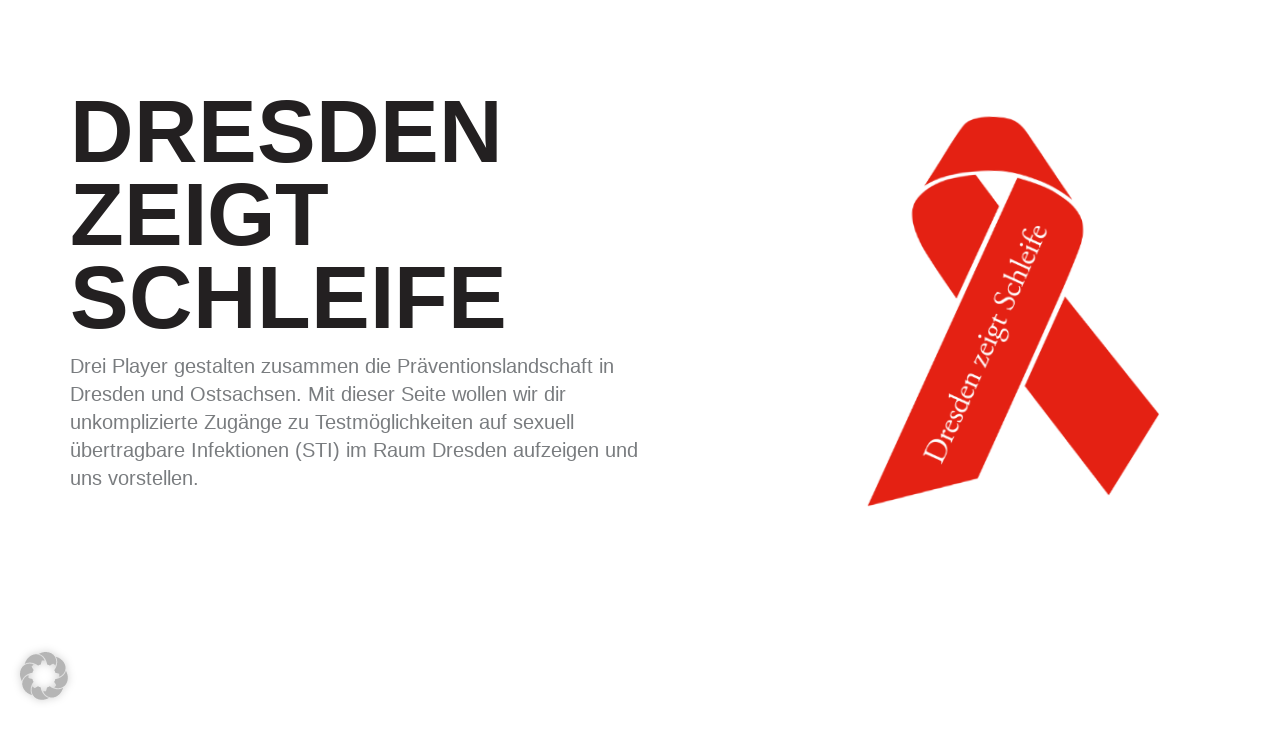

--- FILE ---
content_type: text/html; charset=UTF-8
request_url: https://www.dresdenzeigtschleife.de/
body_size: 19378
content:
<!DOCTYPE html>
<html lang="de" prefix="og: https://ogp.me/ns#">
<head>
	<meta charset="UTF-8" />
<meta http-equiv="X-UA-Compatible" content="IE=edge">
	<link rel="pingback" href="https://www.dresdenzeigtschleife.de/xmlrpc.php" />

	<script type="text/javascript">
		document.documentElement.className = 'js';
	</script>
	
	
<!-- Suchmaschinen-Optimierung durch Rank Math PRO - https://rankmath.com/ -->
<title>Dresden zeigt Schleife - Dresden zeigt Schleife</title>
<meta name="description" content="Mit dieser Seite wollen wir dir unkomplizierte Zugänge zu Testmöglichkeiten auf sexuell übertragbare Infektionen (STI) im Raum Dresden aufzeigen."/>
<meta name="robots" content="index, follow, max-snippet:-1, max-video-preview:-1, max-image-preview:large"/>
<link rel="canonical" href="https://www.dresdenzeigtschleife.de/" />
<meta property="og:locale" content="de_DE" />
<meta property="og:type" content="website" />
<meta property="og:title" content="Dresden zeigt Schleife - Dresden zeigt Schleife" />
<meta property="og:description" content="Mit dieser Seite wollen wir dir unkomplizierte Zugänge zu Testmöglichkeiten auf sexuell übertragbare Infektionen (STI) im Raum Dresden aufzeigen." />
<meta property="og:url" content="https://www.dresdenzeigtschleife.de/" />
<meta property="og:site_name" content="Dresden zeigt Schleife" />
<meta property="og:updated_time" content="2025-11-25T09:53:55+01:00" />
<meta property="og:image" content="https://www.dresdenzeigtschleife.de/wp-content/uploads/2023/07/FireShot-Capture-067-Dresden-zeigt-Schleife-Dresden-zeigt-Schleife--1024x501.png" />
<meta property="og:image:secure_url" content="https://www.dresdenzeigtschleife.de/wp-content/uploads/2023/07/FireShot-Capture-067-Dresden-zeigt-Schleife-Dresden-zeigt-Schleife--1024x501.png" />
<meta property="og:image:width" content="1024" />
<meta property="og:image:height" content="501" />
<meta property="og:image:alt" content="Dresden zeigt Schleife" />
<meta property="og:image:type" content="image/png" />
<meta property="article:published_time" content="2023-07-23T18:25:18+02:00" />
<meta property="article:modified_time" content="2025-11-25T09:53:55+01:00" />
<meta name="twitter:card" content="summary_large_image" />
<meta name="twitter:title" content="Dresden zeigt Schleife - Dresden zeigt Schleife" />
<meta name="twitter:description" content="Mit dieser Seite wollen wir dir unkomplizierte Zugänge zu Testmöglichkeiten auf sexuell übertragbare Infektionen (STI) im Raum Dresden aufzeigen." />
<meta name="twitter:image" content="https://www.dresdenzeigtschleife.de/wp-content/uploads/2023/07/FireShot-Capture-067-Dresden-zeigt-Schleife-Dresden-zeigt-Schleife--1024x501.png" />
<meta name="twitter:label1" content="Verfasst von" />
<meta name="twitter:data1" content="Uwe Werner" />
<meta name="twitter:label2" content="Lesedauer" />
<meta name="twitter:data2" content="16 Minuten" />
<script type="application/ld+json" class="rank-math-schema-pro">{"@context":"https://schema.org","@graph":[{"@type":"Organization","@id":"https://www.dresdenzeigtschleife.de/#organization","name":"Dresden zeigt Schleife","logo":{"@type":"ImageObject","@id":"https://www.dresdenzeigtschleife.de/#logo","url":"https://www.dresdenzeigtschleife.de/wp-content/uploads/2023/07/logo.png","contentUrl":"https://www.dresdenzeigtschleife.de/wp-content/uploads/2023/07/logo.png","caption":"Dresden zeigt Schleife","inLanguage":"de","width":"672","height":"104"}},{"@type":"WebSite","@id":"https://www.dresdenzeigtschleife.de/#website","url":"https://www.dresdenzeigtschleife.de","name":"Dresden zeigt Schleife","publisher":{"@id":"https://www.dresdenzeigtschleife.de/#organization"},"inLanguage":"de","potentialAction":{"@type":"SearchAction","target":"https://www.dresdenzeigtschleife.de/?s={search_term_string}","query-input":"required name=search_term_string"}},{"@type":"ImageObject","@id":"https://www.dresdenzeigtschleife.de/wp-content/uploads/2023/07/FireShot-Capture-067-Dresden-zeigt-Schleife-Dresden-zeigt-Schleife-.png","url":"https://www.dresdenzeigtschleife.de/wp-content/uploads/2023/07/FireShot-Capture-067-Dresden-zeigt-Schleife-Dresden-zeigt-Schleife-.png","width":"2960","height":"1448","caption":"Dresden zeigt Schleife","inLanguage":"de"},{"@type":"WebPage","@id":"https://www.dresdenzeigtschleife.de/#webpage","url":"https://www.dresdenzeigtschleife.de/","name":"Dresden zeigt Schleife - Dresden zeigt Schleife","datePublished":"2023-07-23T18:25:18+02:00","dateModified":"2025-11-25T09:53:55+01:00","about":{"@id":"https://www.dresdenzeigtschleife.de/#organization"},"isPartOf":{"@id":"https://www.dresdenzeigtschleife.de/#website"},"primaryImageOfPage":{"@id":"https://www.dresdenzeigtschleife.de/wp-content/uploads/2023/07/FireShot-Capture-067-Dresden-zeigt-Schleife-Dresden-zeigt-Schleife-.png"},"inLanguage":"de"},{"@type":"Person","@id":"https://www.dresdenzeigtschleife.de","name":"Uwe Werner","url":"https://www.dresdenzeigtschleife.de","image":{"@type":"ImageObject","@id":"https://secure.gravatar.com/avatar/16bf8d8cfc7986360f4fc8bed5ad962772582b1d280a255a0a80eef73727be2c?s=96&amp;d=mm&amp;r=g","url":"https://secure.gravatar.com/avatar/16bf8d8cfc7986360f4fc8bed5ad962772582b1d280a255a0a80eef73727be2c?s=96&amp;d=mm&amp;r=g","caption":"Uwe Werner","inLanguage":"de"},"sameAs":["http://www.caveomedia.de"],"worksFor":{"@id":"https://www.dresdenzeigtschleife.de/#organization"}},{"@type":"Article","headline":"Dresden zeigt Schleife - Dresden zeigt Schleife","keywords":"dresden","datePublished":"2023-07-23T18:25:18+02:00","dateModified":"2025-11-25T09:53:55+01:00","author":{"@id":"https://www.dresdenzeigtschleife.de","name":"Uwe Werner"},"publisher":{"@id":"https://www.dresdenzeigtschleife.de/#organization"},"description":"Mit dieser Seite wollen wir dir unkomplizierte Zug\u00e4nge zu Testm\u00f6glichkeiten auf sexuell \u00fcbertragbare Infektionen (STI) im Raum Dresden aufzeigen.","name":"Dresden zeigt Schleife - Dresden zeigt Schleife","@id":"https://www.dresdenzeigtschleife.de/#richSnippet","isPartOf":{"@id":"https://www.dresdenzeigtschleife.de/#webpage"},"image":{"@id":"https://www.dresdenzeigtschleife.de/wp-content/uploads/2023/07/FireShot-Capture-067-Dresden-zeigt-Schleife-Dresden-zeigt-Schleife-.png"},"inLanguage":"de","mainEntityOfPage":{"@id":"https://www.dresdenzeigtschleife.de/#webpage"}}]}</script>
<!-- /Rank Math WordPress SEO Plugin -->

<link rel="alternate" type="application/rss+xml" title="Dresden zeigt Schleife &raquo; Feed" href="https://www.dresdenzeigtschleife.de/feed/" />
<link rel="alternate" type="application/rss+xml" title="Dresden zeigt Schleife &raquo; Kommentar-Feed" href="https://www.dresdenzeigtschleife.de/comments/feed/" />
<link rel="alternate" title="oEmbed (JSON)" type="application/json+oembed" href="https://www.dresdenzeigtschleife.de/wp-json/oembed/1.0/embed?url=https%3A%2F%2Fwww.dresdenzeigtschleife.de%2F" />
<link rel="alternate" title="oEmbed (XML)" type="text/xml+oembed" href="https://www.dresdenzeigtschleife.de/wp-json/oembed/1.0/embed?url=https%3A%2F%2Fwww.dresdenzeigtschleife.de%2F&#038;format=xml" />
<meta content="Divi Child v.4.9.7.1624558160" name="generator"/><style id='wp-emoji-styles-inline-css' type='text/css'>

	img.wp-smiley, img.emoji {
		display: inline !important;
		border: none !important;
		box-shadow: none !important;
		height: 1em !important;
		width: 1em !important;
		margin: 0 0.07em !important;
		vertical-align: -0.1em !important;
		background: none !important;
		padding: 0 !important;
	}
/*# sourceURL=wp-emoji-styles-inline-css */
</style>
<style id='wp-block-library-inline-css' type='text/css'>
:root{--wp-block-synced-color:#7a00df;--wp-block-synced-color--rgb:122,0,223;--wp-bound-block-color:var(--wp-block-synced-color);--wp-editor-canvas-background:#ddd;--wp-admin-theme-color:#007cba;--wp-admin-theme-color--rgb:0,124,186;--wp-admin-theme-color-darker-10:#006ba1;--wp-admin-theme-color-darker-10--rgb:0,107,160.5;--wp-admin-theme-color-darker-20:#005a87;--wp-admin-theme-color-darker-20--rgb:0,90,135;--wp-admin-border-width-focus:2px}@media (min-resolution:192dpi){:root{--wp-admin-border-width-focus:1.5px}}.wp-element-button{cursor:pointer}:root .has-very-light-gray-background-color{background-color:#eee}:root .has-very-dark-gray-background-color{background-color:#313131}:root .has-very-light-gray-color{color:#eee}:root .has-very-dark-gray-color{color:#313131}:root .has-vivid-green-cyan-to-vivid-cyan-blue-gradient-background{background:linear-gradient(135deg,#00d084,#0693e3)}:root .has-purple-crush-gradient-background{background:linear-gradient(135deg,#34e2e4,#4721fb 50%,#ab1dfe)}:root .has-hazy-dawn-gradient-background{background:linear-gradient(135deg,#faaca8,#dad0ec)}:root .has-subdued-olive-gradient-background{background:linear-gradient(135deg,#fafae1,#67a671)}:root .has-atomic-cream-gradient-background{background:linear-gradient(135deg,#fdd79a,#004a59)}:root .has-nightshade-gradient-background{background:linear-gradient(135deg,#330968,#31cdcf)}:root .has-midnight-gradient-background{background:linear-gradient(135deg,#020381,#2874fc)}:root{--wp--preset--font-size--normal:16px;--wp--preset--font-size--huge:42px}.has-regular-font-size{font-size:1em}.has-larger-font-size{font-size:2.625em}.has-normal-font-size{font-size:var(--wp--preset--font-size--normal)}.has-huge-font-size{font-size:var(--wp--preset--font-size--huge)}.has-text-align-center{text-align:center}.has-text-align-left{text-align:left}.has-text-align-right{text-align:right}.has-fit-text{white-space:nowrap!important}#end-resizable-editor-section{display:none}.aligncenter{clear:both}.items-justified-left{justify-content:flex-start}.items-justified-center{justify-content:center}.items-justified-right{justify-content:flex-end}.items-justified-space-between{justify-content:space-between}.screen-reader-text{border:0;clip-path:inset(50%);height:1px;margin:-1px;overflow:hidden;padding:0;position:absolute;width:1px;word-wrap:normal!important}.screen-reader-text:focus{background-color:#ddd;clip-path:none;color:#444;display:block;font-size:1em;height:auto;left:5px;line-height:normal;padding:15px 23px 14px;text-decoration:none;top:5px;width:auto;z-index:100000}html :where(.has-border-color){border-style:solid}html :where([style*=border-top-color]){border-top-style:solid}html :where([style*=border-right-color]){border-right-style:solid}html :where([style*=border-bottom-color]){border-bottom-style:solid}html :where([style*=border-left-color]){border-left-style:solid}html :where([style*=border-width]){border-style:solid}html :where([style*=border-top-width]){border-top-style:solid}html :where([style*=border-right-width]){border-right-style:solid}html :where([style*=border-bottom-width]){border-bottom-style:solid}html :where([style*=border-left-width]){border-left-style:solid}html :where(img[class*=wp-image-]){height:auto;max-width:100%}:where(figure){margin:0 0 1em}html :where(.is-position-sticky){--wp-admin--admin-bar--position-offset:var(--wp-admin--admin-bar--height,0px)}@media screen and (max-width:600px){html :where(.is-position-sticky){--wp-admin--admin-bar--position-offset:0px}}

/*# sourceURL=wp-block-library-inline-css */
</style><style id='global-styles-inline-css' type='text/css'>
:root{--wp--preset--aspect-ratio--square: 1;--wp--preset--aspect-ratio--4-3: 4/3;--wp--preset--aspect-ratio--3-4: 3/4;--wp--preset--aspect-ratio--3-2: 3/2;--wp--preset--aspect-ratio--2-3: 2/3;--wp--preset--aspect-ratio--16-9: 16/9;--wp--preset--aspect-ratio--9-16: 9/16;--wp--preset--color--black: #000000;--wp--preset--color--cyan-bluish-gray: #abb8c3;--wp--preset--color--white: #ffffff;--wp--preset--color--pale-pink: #f78da7;--wp--preset--color--vivid-red: #cf2e2e;--wp--preset--color--luminous-vivid-orange: #ff6900;--wp--preset--color--luminous-vivid-amber: #fcb900;--wp--preset--color--light-green-cyan: #7bdcb5;--wp--preset--color--vivid-green-cyan: #00d084;--wp--preset--color--pale-cyan-blue: #8ed1fc;--wp--preset--color--vivid-cyan-blue: #0693e3;--wp--preset--color--vivid-purple: #9b51e0;--wp--preset--gradient--vivid-cyan-blue-to-vivid-purple: linear-gradient(135deg,rgb(6,147,227) 0%,rgb(155,81,224) 100%);--wp--preset--gradient--light-green-cyan-to-vivid-green-cyan: linear-gradient(135deg,rgb(122,220,180) 0%,rgb(0,208,130) 100%);--wp--preset--gradient--luminous-vivid-amber-to-luminous-vivid-orange: linear-gradient(135deg,rgb(252,185,0) 0%,rgb(255,105,0) 100%);--wp--preset--gradient--luminous-vivid-orange-to-vivid-red: linear-gradient(135deg,rgb(255,105,0) 0%,rgb(207,46,46) 100%);--wp--preset--gradient--very-light-gray-to-cyan-bluish-gray: linear-gradient(135deg,rgb(238,238,238) 0%,rgb(169,184,195) 100%);--wp--preset--gradient--cool-to-warm-spectrum: linear-gradient(135deg,rgb(74,234,220) 0%,rgb(151,120,209) 20%,rgb(207,42,186) 40%,rgb(238,44,130) 60%,rgb(251,105,98) 80%,rgb(254,248,76) 100%);--wp--preset--gradient--blush-light-purple: linear-gradient(135deg,rgb(255,206,236) 0%,rgb(152,150,240) 100%);--wp--preset--gradient--blush-bordeaux: linear-gradient(135deg,rgb(254,205,165) 0%,rgb(254,45,45) 50%,rgb(107,0,62) 100%);--wp--preset--gradient--luminous-dusk: linear-gradient(135deg,rgb(255,203,112) 0%,rgb(199,81,192) 50%,rgb(65,88,208) 100%);--wp--preset--gradient--pale-ocean: linear-gradient(135deg,rgb(255,245,203) 0%,rgb(182,227,212) 50%,rgb(51,167,181) 100%);--wp--preset--gradient--electric-grass: linear-gradient(135deg,rgb(202,248,128) 0%,rgb(113,206,126) 100%);--wp--preset--gradient--midnight: linear-gradient(135deg,rgb(2,3,129) 0%,rgb(40,116,252) 100%);--wp--preset--font-size--small: 13px;--wp--preset--font-size--medium: 20px;--wp--preset--font-size--large: 36px;--wp--preset--font-size--x-large: 42px;--wp--preset--spacing--20: 0.44rem;--wp--preset--spacing--30: 0.67rem;--wp--preset--spacing--40: 1rem;--wp--preset--spacing--50: 1.5rem;--wp--preset--spacing--60: 2.25rem;--wp--preset--spacing--70: 3.38rem;--wp--preset--spacing--80: 5.06rem;--wp--preset--shadow--natural: 6px 6px 9px rgba(0, 0, 0, 0.2);--wp--preset--shadow--deep: 12px 12px 50px rgba(0, 0, 0, 0.4);--wp--preset--shadow--sharp: 6px 6px 0px rgba(0, 0, 0, 0.2);--wp--preset--shadow--outlined: 6px 6px 0px -3px rgb(255, 255, 255), 6px 6px rgb(0, 0, 0);--wp--preset--shadow--crisp: 6px 6px 0px rgb(0, 0, 0);}:root { --wp--style--global--content-size: 823px;--wp--style--global--wide-size: 1080px; }:where(body) { margin: 0; }.wp-site-blocks > .alignleft { float: left; margin-right: 2em; }.wp-site-blocks > .alignright { float: right; margin-left: 2em; }.wp-site-blocks > .aligncenter { justify-content: center; margin-left: auto; margin-right: auto; }:where(.is-layout-flex){gap: 0.5em;}:where(.is-layout-grid){gap: 0.5em;}.is-layout-flow > .alignleft{float: left;margin-inline-start: 0;margin-inline-end: 2em;}.is-layout-flow > .alignright{float: right;margin-inline-start: 2em;margin-inline-end: 0;}.is-layout-flow > .aligncenter{margin-left: auto !important;margin-right: auto !important;}.is-layout-constrained > .alignleft{float: left;margin-inline-start: 0;margin-inline-end: 2em;}.is-layout-constrained > .alignright{float: right;margin-inline-start: 2em;margin-inline-end: 0;}.is-layout-constrained > .aligncenter{margin-left: auto !important;margin-right: auto !important;}.is-layout-constrained > :where(:not(.alignleft):not(.alignright):not(.alignfull)){max-width: var(--wp--style--global--content-size);margin-left: auto !important;margin-right: auto !important;}.is-layout-constrained > .alignwide{max-width: var(--wp--style--global--wide-size);}body .is-layout-flex{display: flex;}.is-layout-flex{flex-wrap: wrap;align-items: center;}.is-layout-flex > :is(*, div){margin: 0;}body .is-layout-grid{display: grid;}.is-layout-grid > :is(*, div){margin: 0;}body{padding-top: 0px;padding-right: 0px;padding-bottom: 0px;padding-left: 0px;}:root :where(.wp-element-button, .wp-block-button__link){background-color: #32373c;border-width: 0;color: #fff;font-family: inherit;font-size: inherit;font-style: inherit;font-weight: inherit;letter-spacing: inherit;line-height: inherit;padding-top: calc(0.667em + 2px);padding-right: calc(1.333em + 2px);padding-bottom: calc(0.667em + 2px);padding-left: calc(1.333em + 2px);text-decoration: none;text-transform: inherit;}.has-black-color{color: var(--wp--preset--color--black) !important;}.has-cyan-bluish-gray-color{color: var(--wp--preset--color--cyan-bluish-gray) !important;}.has-white-color{color: var(--wp--preset--color--white) !important;}.has-pale-pink-color{color: var(--wp--preset--color--pale-pink) !important;}.has-vivid-red-color{color: var(--wp--preset--color--vivid-red) !important;}.has-luminous-vivid-orange-color{color: var(--wp--preset--color--luminous-vivid-orange) !important;}.has-luminous-vivid-amber-color{color: var(--wp--preset--color--luminous-vivid-amber) !important;}.has-light-green-cyan-color{color: var(--wp--preset--color--light-green-cyan) !important;}.has-vivid-green-cyan-color{color: var(--wp--preset--color--vivid-green-cyan) !important;}.has-pale-cyan-blue-color{color: var(--wp--preset--color--pale-cyan-blue) !important;}.has-vivid-cyan-blue-color{color: var(--wp--preset--color--vivid-cyan-blue) !important;}.has-vivid-purple-color{color: var(--wp--preset--color--vivid-purple) !important;}.has-black-background-color{background-color: var(--wp--preset--color--black) !important;}.has-cyan-bluish-gray-background-color{background-color: var(--wp--preset--color--cyan-bluish-gray) !important;}.has-white-background-color{background-color: var(--wp--preset--color--white) !important;}.has-pale-pink-background-color{background-color: var(--wp--preset--color--pale-pink) !important;}.has-vivid-red-background-color{background-color: var(--wp--preset--color--vivid-red) !important;}.has-luminous-vivid-orange-background-color{background-color: var(--wp--preset--color--luminous-vivid-orange) !important;}.has-luminous-vivid-amber-background-color{background-color: var(--wp--preset--color--luminous-vivid-amber) !important;}.has-light-green-cyan-background-color{background-color: var(--wp--preset--color--light-green-cyan) !important;}.has-vivid-green-cyan-background-color{background-color: var(--wp--preset--color--vivid-green-cyan) !important;}.has-pale-cyan-blue-background-color{background-color: var(--wp--preset--color--pale-cyan-blue) !important;}.has-vivid-cyan-blue-background-color{background-color: var(--wp--preset--color--vivid-cyan-blue) !important;}.has-vivid-purple-background-color{background-color: var(--wp--preset--color--vivid-purple) !important;}.has-black-border-color{border-color: var(--wp--preset--color--black) !important;}.has-cyan-bluish-gray-border-color{border-color: var(--wp--preset--color--cyan-bluish-gray) !important;}.has-white-border-color{border-color: var(--wp--preset--color--white) !important;}.has-pale-pink-border-color{border-color: var(--wp--preset--color--pale-pink) !important;}.has-vivid-red-border-color{border-color: var(--wp--preset--color--vivid-red) !important;}.has-luminous-vivid-orange-border-color{border-color: var(--wp--preset--color--luminous-vivid-orange) !important;}.has-luminous-vivid-amber-border-color{border-color: var(--wp--preset--color--luminous-vivid-amber) !important;}.has-light-green-cyan-border-color{border-color: var(--wp--preset--color--light-green-cyan) !important;}.has-vivid-green-cyan-border-color{border-color: var(--wp--preset--color--vivid-green-cyan) !important;}.has-pale-cyan-blue-border-color{border-color: var(--wp--preset--color--pale-cyan-blue) !important;}.has-vivid-cyan-blue-border-color{border-color: var(--wp--preset--color--vivid-cyan-blue) !important;}.has-vivid-purple-border-color{border-color: var(--wp--preset--color--vivid-purple) !important;}.has-vivid-cyan-blue-to-vivid-purple-gradient-background{background: var(--wp--preset--gradient--vivid-cyan-blue-to-vivid-purple) !important;}.has-light-green-cyan-to-vivid-green-cyan-gradient-background{background: var(--wp--preset--gradient--light-green-cyan-to-vivid-green-cyan) !important;}.has-luminous-vivid-amber-to-luminous-vivid-orange-gradient-background{background: var(--wp--preset--gradient--luminous-vivid-amber-to-luminous-vivid-orange) !important;}.has-luminous-vivid-orange-to-vivid-red-gradient-background{background: var(--wp--preset--gradient--luminous-vivid-orange-to-vivid-red) !important;}.has-very-light-gray-to-cyan-bluish-gray-gradient-background{background: var(--wp--preset--gradient--very-light-gray-to-cyan-bluish-gray) !important;}.has-cool-to-warm-spectrum-gradient-background{background: var(--wp--preset--gradient--cool-to-warm-spectrum) !important;}.has-blush-light-purple-gradient-background{background: var(--wp--preset--gradient--blush-light-purple) !important;}.has-blush-bordeaux-gradient-background{background: var(--wp--preset--gradient--blush-bordeaux) !important;}.has-luminous-dusk-gradient-background{background: var(--wp--preset--gradient--luminous-dusk) !important;}.has-pale-ocean-gradient-background{background: var(--wp--preset--gradient--pale-ocean) !important;}.has-electric-grass-gradient-background{background: var(--wp--preset--gradient--electric-grass) !important;}.has-midnight-gradient-background{background: var(--wp--preset--gradient--midnight) !important;}.has-small-font-size{font-size: var(--wp--preset--font-size--small) !important;}.has-medium-font-size{font-size: var(--wp--preset--font-size--medium) !important;}.has-large-font-size{font-size: var(--wp--preset--font-size--large) !important;}.has-x-large-font-size{font-size: var(--wp--preset--font-size--x-large) !important;}
/*# sourceURL=global-styles-inline-css */
</style>

<link rel='stylesheet' id='magnific-popup-css' href='https://www.dresdenzeigtschleife.de/wp-content/themes/Divi/includes/builder/feature/dynamic-assets/assets/css/magnific_popup.css?ver=2.5.62' type='text/css' media='all' />
<link rel='stylesheet' id='dsm-animate-css' href='https://www.dresdenzeigtschleife.de/wp-content/plugins/supreme-modules-for-divi/public/css/animate.css?ver=2.5.62' type='text/css' media='all' />
<link rel='stylesheet' id='supreme-modules-for-divi-styles-css' href='https://www.dresdenzeigtschleife.de/wp-content/plugins/supreme-modules-for-divi/styles/style.min.css?ver=2.5.62' type='text/css' media='all' />
<link rel='stylesheet' id='borlabs-cookie-custom-css' href='https://www.dresdenzeigtschleife.de/wp-content/cache/borlabs-cookie/1/borlabs-cookie-1-de.css?ver=3.3.23-64' type='text/css' media='all' />
<link rel='stylesheet' id='divi-style-parent-css' href='https://www.dresdenzeigtschleife.de/wp-content/themes/Divi/style-static.min.css?ver=4.27.4' type='text/css' media='all' />
<link rel='stylesheet' id='divi-style-css' href='https://www.dresdenzeigtschleife.de/wp-content/themes/Divi-child/style.css?ver=4.27.4' type='text/css' media='all' />
<script type="text/javascript" src="https://www.dresdenzeigtschleife.de/wp-includes/js/jquery/jquery.min.js?ver=3.7.1" id="jquery-core-js"></script>
<script type="text/javascript" src="https://www.dresdenzeigtschleife.de/wp-includes/js/jquery/jquery-migrate.min.js?ver=3.4.1" id="jquery-migrate-js"></script>
<script data-no-optimize="1" data-no-minify="1" data-cfasync="false" type="text/javascript" src="https://www.dresdenzeigtschleife.de/wp-content/cache/borlabs-cookie/1/borlabs-cookie-config-de.json.js?ver=3.3.23-86" id="borlabs-cookie-config-js"></script>
<link rel="https://api.w.org/" href="https://www.dresdenzeigtschleife.de/wp-json/" /><link rel="alternate" title="JSON" type="application/json" href="https://www.dresdenzeigtschleife.de/wp-json/wp/v2/pages/9" /><link rel="EditURI" type="application/rsd+xml" title="RSD" href="https://www.dresdenzeigtschleife.de/xmlrpc.php?rsd" />
<meta name="generator" content="WordPress 6.9" />
<link rel='shortlink' href='https://www.dresdenzeigtschleife.de/' />
<meta name="viewport" content="width=device-width, initial-scale=1.0, maximum-scale=1.0, user-scalable=0" /><link rel="icon" href="https://www.dresdenzeigtschleife.de/wp-content/uploads/2023/07/cropped-Design-ohne-Titel-1-32x32.png" sizes="32x32" />
<link rel="icon" href="https://www.dresdenzeigtschleife.de/wp-content/uploads/2023/07/cropped-Design-ohne-Titel-1-192x192.png" sizes="192x192" />
<link rel="apple-touch-icon" href="https://www.dresdenzeigtschleife.de/wp-content/uploads/2023/07/cropped-Design-ohne-Titel-1-180x180.png" />
<meta name="msapplication-TileImage" content="https://www.dresdenzeigtschleife.de/wp-content/uploads/2023/07/cropped-Design-ohne-Titel-1-270x270.png" />
<style id="et-divi-customizer-global-cached-inline-styles">body,.et_pb_column_1_2 .et_quote_content blockquote cite,.et_pb_column_1_2 .et_link_content a.et_link_main_url,.et_pb_column_1_3 .et_quote_content blockquote cite,.et_pb_column_3_8 .et_quote_content blockquote cite,.et_pb_column_1_4 .et_quote_content blockquote cite,.et_pb_blog_grid .et_quote_content blockquote cite,.et_pb_column_1_3 .et_link_content a.et_link_main_url,.et_pb_column_3_8 .et_link_content a.et_link_main_url,.et_pb_column_1_4 .et_link_content a.et_link_main_url,.et_pb_blog_grid .et_link_content a.et_link_main_url,body .et_pb_bg_layout_light .et_pb_post p,body .et_pb_bg_layout_dark .et_pb_post p{font-size:14px}.et_pb_slide_content,.et_pb_best_value{font-size:15px}@media only screen and (min-width:981px){.et_header_style_left #et-top-navigation,.et_header_style_split #et-top-navigation{padding:15px 0 0 0}.et_header_style_left #et-top-navigation nav>ul>li>a,.et_header_style_split #et-top-navigation nav>ul>li>a{padding-bottom:15px}.et_header_style_split .centered-inline-logo-wrap{width:30px;margin:-30px 0}.et_header_style_split .centered-inline-logo-wrap #logo{max-height:30px}.et_pb_svg_logo.et_header_style_split .centered-inline-logo-wrap #logo{height:30px}.et_header_style_centered #top-menu>li>a{padding-bottom:5px}.et_header_style_slide #et-top-navigation,.et_header_style_fullscreen #et-top-navigation{padding:6px 0 6px 0!important}.et_header_style_centered #main-header .logo_container{height:30px}#logo{max-height:30%}.et_pb_svg_logo #logo{height:30%}.et_header_style_centered.et_hide_primary_logo #main-header:not(.et-fixed-header) .logo_container,.et_header_style_centered.et_hide_fixed_logo #main-header.et-fixed-header .logo_container{height:5.4px}}@media only screen and (min-width:1350px){.et_pb_row{padding:27px 0}.et_pb_section{padding:54px 0}.single.et_pb_pagebuilder_layout.et_full_width_page .et_post_meta_wrapper{padding-top:81px}.et_pb_fullwidth_section{padding:0}}</style></head>
<body class="home wp-singular page-template-default page page-id-9 wp-theme-Divi wp-child-theme-Divi-child et-tb-has-template et-tb-has-header et-tb-header-disabled et-tb-has-footer et_pb_button_helper_class et_cover_background et_pb_gutter et_pb_gutters3 et_pb_pagebuilder_layout et_no_sidebar et_divi_theme et-db">
	<div id="page-container">
<div id="et-boc" class="et-boc">
			
		<div id="et-main-area">
	
<div id="main-content">


			
				<article id="post-9" class="post-9 page type-page status-publish hentry">

				
					<div class="entry-content">
					<div class="et-l et-l--post">
			<div class="et_builder_inner_content et_pb_gutters3">
		<div class="et_pb_section et_pb_section_0 tl_creative_hero38 et_pb_with_background et_section_regular" >
				
				
				
				
				
				
				<div class="et_pb_row et_pb_row_0 et_pb_equal_columns et_pb_gutters1">
				<div class="et_pb_column et_pb_column_3_4 et_pb_column_0  et_pb_css_mix_blend_mode_passthrough">
				
				
				
				
				<div class="et_pb_module et_pb_text et_pb_text_0 et_animated  et_pb_text_align_left et_pb_bg_layout_light">
				
				
				
				
				<div class="et_pb_text_inner"><h1>Dresden<br />zeigt Schleife</h1></div>
			</div><div class="et_pb_module et_pb_text et_pb_text_1 et_animated  et_pb_text_align_left et_pb_bg_layout_light">
				
				
				
				
				<div class="et_pb_text_inner"><p>Drei Player gestalten zusammen die Präventionslandschaft in Dresden und Ostsachsen. Mit dieser Seite wollen wir dir unkomplizierte Zugänge zu Testmöglichkeiten auf sexuell übertragbare Infektionen (STI) im Raum Dresden aufzeigen und uns vorstellen.</p></div>
			</div>
			</div><div class="et_pb_column et_pb_column_1_4 et_pb_column_1  et_pb_css_mix_blend_mode_passthrough et-last-child">
				
				
				
				
				<div class="et_pb_module et_pb_image et_pb_image_0">
				
				
				
				
				<span class="et_pb_image_wrap "><img fetchpriority="high" decoding="async" width="1800" height="1800" src="https://www.dresdenzeigtschleife.de/wp-content/uploads/2023/07/Design-ohne-Titel-1.png" alt="" title="Design ohne Titel (1)" srcset="https://www.dresdenzeigtschleife.de/wp-content/uploads/2023/07/Design-ohne-Titel-1.png 1800w, https://www.dresdenzeigtschleife.de/wp-content/uploads/2023/07/Design-ohne-Titel-1-1280x1280.png 1280w, https://www.dresdenzeigtschleife.de/wp-content/uploads/2023/07/Design-ohne-Titel-1-980x980.png 980w, https://www.dresdenzeigtschleife.de/wp-content/uploads/2023/07/Design-ohne-Titel-1-480x480.png 480w" sizes="(min-width: 0px) and (max-width: 480px) 480px, (min-width: 481px) and (max-width: 980px) 980px, (min-width: 981px) and (max-width: 1280px) 1280px, (min-width: 1281px) 1800px, 100vw" class="wp-image-12" /></span>
			</div>
			</div>
				
				
				
				
			</div>
				
				
			</div><div class="et_pb_section et_pb_section_1 et_animated et_pb_with_background et_section_regular" >
				
				
				
				
				
				
				<div class="et_pb_row et_pb_row_1">
				<div class="et_pb_column et_pb_column_4_4 et_pb_column_2  et_pb_css_mix_blend_mode_passthrough et-last-child">
				
				
				
				
				<div class="et_pb_module et_pb_text et_pb_text_2 et_animated  et_pb_text_align_left et_pb_bg_layout_light">
				
				
				
				
				<div class="et_pb_text_inner"><p>Sowohl die Aids-Hilfe als auch das Gesundheitsamt testen dich kostenfrei und anonym auf alle gängigen STI. Das Gesundheitsamt und die Aids-Hilfe Dresden bieten neben der persönlichen Beratung Testmöglichkeiten auf HIV, Syphilis, Gonorrhoe, Chlamydien und Hepatitis. Die sogenannten Blut- bzw. Urintests bieten sichere Ergebnisse – sprich uns gern an.</p>
<p>Wenn du mehr erfahren magst, Kontaktdaten benötigst oder einfach die Öffnungszeiten wissen willst, nutze die Direktlinks unten auf dieser Seite.</p>
<p>Darüber hinaus sind wir stetig auf der Suche nach motivierten ehrenamtlichen Mitstreitenden. Bereichere das Team der Sisters of Perpetual Indulgence oder der Aids-Hilfe. Färbe die nächste Aktion mit deinen Ideen, mit deiner Persönlichkeit. Wir freuen uns auf dich! Lerne uns kennen und werde ein Teil – come as you are!</p></div>
			</div>
			</div>
				
				
				
				
			</div><div class="et_pb_row et_pb_row_2">
				<div class="et_pb_column et_pb_column_4_4 et_pb_column_3  et_pb_css_mix_blend_mode_passthrough et-last-child">
				
				
				
				
				<div class="et_pb_module et_pb_divider et_pb_divider_0 et_pb_divider_position_ et_pb_space"><div class="et_pb_divider_internal"></div></div>
			</div>
				
				
				
				
			</div>
				
				
			</div><div class="et_pb_section et_pb_section_2 et_section_regular" >
				
				
				
				
				
				
				<div class="et_pb_row et_pb_row_3">
				<div class="et_pb_column et_pb_column_4_4 et_pb_column_4  et_pb_css_mix_blend_mode_passthrough et-last-child">
				
				
				
				
				<div class="et_pb_module et_pb_text et_pb_text_3 et_animated  et_pb_text_align_left et_pb_bg_layout_light">
				
				
				
				
				<div class="et_pb_text_inner"><p>Drei Player gestalten zusammen die Präventionslandschaft in Dresden und Ostsachsen. Mit dieser Seite wollen wir dir unkomplizierte Zugänge zu Testmöglichkeiten auf sexuell übertragbare Infektionen (STI) im Raum Dresden aufzeigen und uns vorstellen. Sowohl die Aids-Hilfe als auch das Gesundheitsamt testen dich kostenfrei und anonym auf alle gängigen STI. Das Gesundheitsamt und die Aids-Hilfe Dresden bieten neben der persönlichen Beratung Testmöglichkeiten auf HIV, Syphilis, Gonorrhoe, Chlamydien und Hepatitis. Die sogenannten Blut- bzw. Urintests bieten sichere Ergebnisse – sprich uns gern an.</p>
<p>Wenn du mehr erfahren magst, Kontaktdaten benötigst oder einfach die Öffnungszeiten wissen willst, nutze die Direktlinks unten auf dieser Seite.</p>
<p>Darüber hinaus sind wir stetig auf der Suche nach motivierten ehrenamtlichen Mitstreitenden. Bereichere das Team der Sisters of Perpetual Indulgence oder der Aids-Hilfe. Färbe die nächste Aktion mit deinen Ideen, mit deiner Persönlichkeit. Wir freuen uns auf dich! Lerne uns kennen und werde ein Teil – come as you are!</p></div>
			</div>
			</div>
				
				
				
				
			</div><div class="et_pb_row et_pb_row_4">
				<div class="et_pb_column et_pb_column_4_4 et_pb_column_5  et_pb_css_mix_blend_mode_passthrough et-last-child">
				
				
				
				
				<div class="et_pb_module et_pb_divider et_pb_divider_1 et_pb_divider_position_ et_pb_space"><div class="et_pb_divider_internal"></div></div>
			</div>
				
				
				
				
			</div>
				
				
			</div><div class="et_pb_section et_pb_section_3 et_pb_with_background et_section_regular section_has_divider et_pb_bottom_divider et_pb_top_divider" >
				<div class="et_pb_top_inside_divider et-no-transition"></div>
				
				
				
				
				
				<div class="et_pb_row et_pb_row_5">
				<div class="et_pb_column et_pb_column_1_2 et_pb_column_6  et_pb_css_mix_blend_mode_passthrough">
				
				
				
				
				<div class="et_pb_module et_pb_blurb et_pb_blurb_0  et_pb_text_align_left  et_pb_blurb_position_top et_pb_bg_layout_light">
				
				
				
				
				<div class="et_pb_blurb_content">
					<div class="et_pb_main_blurb_image"><span class="et_pb_image_wrap et_pb_only_image_mode_wrap"><img decoding="async" width="1200" height="795" src="https://www.dresdenzeigtschleife.de/wp-content/uploads/2025/11/diverses_webseite_WAT.png" alt="" srcset="https://www.dresdenzeigtschleife.de/wp-content/uploads/2025/11/diverses_webseite_WAT.png 1200w, https://www.dresdenzeigtschleife.de/wp-content/uploads/2025/11/diverses_webseite_WAT-980x649.png 980w, https://www.dresdenzeigtschleife.de/wp-content/uploads/2025/11/diverses_webseite_WAT-480x318.png 480w" sizes="(min-width: 0px) and (max-width: 480px) 480px, (min-width: 481px) and (max-width: 980px) 980px, (min-width: 981px) 1200px, 100vw" class="et-waypoint et_pb_animation_top et_pb_animation_top_tablet et_pb_animation_top_phone wp-image-331" /></span></div>
					<div class="et_pb_blurb_container">
						<h4 class="et_pb_module_header"><span>HIV? Jetzt kommt‘s drauf an!</span></h4>
						<div class="et_pb_blurb_description"><p>„Die Lage ist dramatisch: Durch weltweite Kürzungen könnten Millionen Menschen ihre HIV-Therapie verlieren und sterben. Und noch immer erleben HIV-positive Menschen Ausgrenzung, Abwertung und Diskriminierung – auch in Deutschland.</p>
<p>Das dürfen wir nicht hinnehmen! Solidarität mit HIV-positiven Menschen ist das Ziel des Welt-Aids-Tages: Alle Menschen müssen Zugang zu medizinischer Versorgung, Aufklärung, Beratung und Testmöglichkeiten haben.“ – welt-aids-tag.de</p>
<p><strong>Warum bleibt das Thema HIV/Aids so wichtig?</strong></p>
<p>Die diesjährige Kampagne zum Welt-Aids-Tag unter dem Motto „Gemeinsam. Gerade jetzt.“ setzt sich für mehr Solidarität mit Menschen, die von HIV und Aids betroffen sind, ein und kämpft gegen Diskriminierung. Die Lage ist besorgniserregend: Internationale Kürzungen, vor allem durch die USA, könnten dazu führen, dass Millionen von Menschen weltweit ihre HIV-Therapien verlieren. Das geplante Ende des UNAIDS-Programms der Vereinten Nationen würde versorgungsrelevante Strukturen zerstören, und Präventions-, Beratungs- sowie Testangebote könnten verschwinden. Gleichzeitig nimmt die Diskriminierung von Menschen mit HIV und besonders betroffenen Gruppen auch in Deutschland wieder zu.</p>
<p>Dabei können Menschen mit HIV heute ein Leben führen wie alle anderen – ob im Job, in der Freizeit, in der Sexualität oder bei der Familienplanung. Mit einer rechtzeitigen Behandlung lässt sich der Ausbruch von Aids verhindern, und unter Therapie ist HIV nicht übertragbar.</p>
<p>Zum Welt-Aids-Tag am 1. Dezember haben wir zahlreiche Aktionen in den Monaten November und Dezember geplant, bei denen wir uns dem Thema aus verschiedenen Perspektiven widmen. Die genauen Termine finden sich auf der <a href="https://www.dresden.aidshilfe.de/2025/11/welt-aids-tag-2025/" rel="nofollow noopener" target="_blank">Webseite der Aids-Hilfe Dresden.</a></p></div>
					</div>
				</div>
			</div>
			</div><div class="et_pb_column et_pb_column_1_2 et_pb_column_7  et_pb_css_mix_blend_mode_passthrough et-last-child">
				
				
				
				
				<div class="et_pb_module et_pb_blurb et_pb_blurb_1  et_pb_text_align_left  et_pb_blurb_position_top et_pb_bg_layout_light">
				
				
				
				
				<div class="et_pb_blurb_content">
					<div class="et_pb_main_blurb_image"><span class="et_pb_image_wrap et_pb_only_image_mode_wrap"><img decoding="async" width="1200" height="795" src="https://www.dresdenzeigtschleife.de/wp-content/uploads/2025/05/Gofundme-DDzSII.png" alt="" srcset="https://www.dresdenzeigtschleife.de/wp-content/uploads/2025/05/Gofundme-DDzSII.png 1200w, https://www.dresdenzeigtschleife.de/wp-content/uploads/2025/05/Gofundme-DDzSII-980x649.png 980w, https://www.dresdenzeigtschleife.de/wp-content/uploads/2025/05/Gofundme-DDzSII-480x318.png 480w" sizes="(min-width: 0px) and (max-width: 480px) 480px, (min-width: 481px) and (max-width: 980px) 980px, (min-width: 981px) 1200px, 100vw" class="et-waypoint et_pb_animation_top et_pb_animation_top_tablet et_pb_animation_top_phone wp-image-294" /></span></div>
					<div class="et_pb_blurb_container">
						<h4 class="et_pb_module_header"><span>Gemeinsam sichtbar bleiben: „Dresden zeigt Schleife“</span></h4>
						<div class="et_pb_blurb_description"><p>Deshalb brauchen wir Ihre Unterstützung.<br />Mit Ihrer Spende ermöglichen Sie den Kauf eines neuen, wetterfesten und transportablen Promo-Zeltes, das unser Engagement im öffentlichen Raum sichtbar macht – auch in politisch rauen Zeiten. Denn Aufklärung zu HIV, Solidarität mit Betroffenen und der Einsatz für queere Rechte sind keine Selbstverständlichkeit, sondern tägliche Aufgabe.</p>
<p>Jeder Beitrag zählt. Helfen Sie mit, dass „Dresden zeigt Schleife“ weiterhin Flagge zeigen kann – für Vielfalt, für Akzeptanz, für Menschlichkeit. <a href="https://www.gofundme.com/f/gemeinsam-sichtbar-bleiben-dresden-zeigt-schleife/donate?source=btn_story_donate" rel="nofollow noopener" target="_blank">Go Fund Me!</a></p>
<p>Herzlichen Dank für Ihre Unterstützung!<br />Eure Sisters Of Perpetual Indulgence &#8211; Berlin e.V.</p></div>
					</div>
				</div>
			</div>
			</div>
				
				
				
				
			</div>
				
				<div class="et_pb_bottom_inside_divider et-no-transition"></div>
			</div><div class="et_pb_section et_pb_section_4 et_section_regular" >
				
				
				
				
				
				
				<div class="et_pb_row et_pb_row_6">
				<div class="et_pb_column et_pb_column_4_4 et_pb_column_8  et_pb_css_mix_blend_mode_passthrough et-last-child">
				
				
				
				
				<div class="et_pb_module et_pb_text et_pb_text_4  et_pb_text_align_left et_pb_bg_layout_light">
				
				
				
				
				<div class="et_pb_text_inner"><h2>Die Initiatoren</h2></div>
			</div><div class="et_pb_module et_pb_text et_pb_text_5  et_pb_text_align_left et_pb_bg_layout_light">
				
				
				
				
				<div class="et_pb_text_inner"><p>Das Projekt &#8222;DRESDEN ZEIGT SCHLEIFE&#8220; wird von drei Dachorganisationen und -vereinen geleitet.Nähere Informationen dazu findest du hier:</p></div>
			</div>
			</div>
				
				
				
				
			</div><div class="et_pb_row et_pb_row_7 et_pb_equal_columns et_pb_gutters2">
				<div class="et_pb_column et_pb_column_1_3 et_pb_column_9 et_animated et_clickable  et_pb_css_mix_blend_mode_passthrough">
				
				
				
				
				<div class="et_pb_module et_pb_blurb et_pb_blurb_2  et_pb_text_align_left  et_pb_blurb_position_top et_pb_bg_layout_light">
				
				
				
				
				<div class="et_pb_blurb_content">
					<div class="et_pb_main_blurb_image"><span class="et_pb_image_wrap et_pb_only_image_mode_wrap"><img decoding="async" width="840" height="460" src="https://www.dresdenzeigtschleife.de/wp-content/uploads/2023/07/1.png" alt="" srcset="https://www.dresdenzeigtschleife.de/wp-content/uploads/2023/07/1.png 840w, https://www.dresdenzeigtschleife.de/wp-content/uploads/2023/07/1-480x263.png 480w" sizes="(min-width: 0px) and (max-width: 480px) 480px, (min-width: 481px) 840px, 100vw" class="et-waypoint et_pb_animation_top et_pb_animation_top_tablet et_pb_animation_top_phone wp-image-17" /></span></div>
					<div class="et_pb_blurb_container">
						<h3 class="et_pb_module_header"><span>Beratungsstelle für AIDS und sexuell übertragbare Infektionen des Gesundheitsamtes Dresden</span></h3>
						<div class="et_pb_blurb_description"><p>&nbsp;</p>
<p>&nbsp;</p></div>
					</div>
				</div>
			</div><div class="et_pb_module et_pb_text et_pb_text_6  et_pb_text_align_left et_pb_bg_layout_light">
				
				
				
				
				<div class="et_pb_text_inner"><p><span>Die Beratungsstelle für AIDS und sexuell übertragbare Infektionen bietet anonyme und kostenfreie Beratung sowie Tests auf HIV, Hepatitis, Syphilis und andere sexuell übertragbare Infektionen an. Das Angebot umfasst außerdem psychologische Hilfe bei der Bewältigung von Konflikten und Lebenskrisen im Zusammenhang mit Sexualität, die Beratung HIV-Infizierter und deren Angehöriger sowie die Kontaktvermittlung zum arbeitsspezifischen Netzwerk (Behandler, freie Träger, Behörden). Zudem werden Prostituiertenuntersuchung und –betreuung sowie aufsuchende Sozialarbeit angeboten. Gern können Termine für Präventionsveranstaltungen und Multipikatorenschulungen vereinbart und Informationsmaterial zur Verfügung gestellt werden.</span></p></div>
			</div><div class="et_pb_module dsm_icon_list dsm_icon_list_0">
				
				
				
				
				
				
				<div class="et_pb_module_inner">
					<ul class="dsm_icon_list_items dsm_icon_list_ltr_direction dsm_icon_list_layout_vertical"><li class="dsm_icon_list_child dsm_icon_list_child_0">
				
				
				
				
				<a href="https://www.dresden.de/de/leben/gesundheit/beratung/beratungsstellen/beratungsstelle-fuer-aids-und-sexuell-uebertragbare-infektionen.php?shortcut=aids" target="_blank" rel="nofollow noopener"><span class="dsm_icon_list_wrapper"><span class="dsm_icon_list_icon"></span></span><span class="dsm_icon_list_text">Webseite</span></a>
			</li><li class="dsm_icon_list_child dsm_icon_list_child_1">
				
				
				
				
				<a href="https://www.facebook.com/AIDS.Beratung.Dresden" target="_blank" rel="nofollow noopener"><span class="dsm_icon_list_wrapper"><span class="dsm_icon_list_icon"></span></span><span class="dsm_icon_list_text">Facebook</span></a>
			</li><li class="dsm_icon_list_child dsm_icon_list_child_2">
				
				
				
				
				<span class="dsm_icon_list_wrapper"><span class="dsm_icon_list_icon"></span></span><span class="dsm_icon_list_text">E-Mail</span>
			</li></ul>
				</div>
			</div>
			</div><div class="et_pb_column et_pb_column_1_3 et_pb_column_10 et_animated et_clickable  et_pb_css_mix_blend_mode_passthrough">
				
				
				
				
				<div class="et_pb_module et_pb_blurb et_pb_blurb_3  et_pb_text_align_left  et_pb_blurb_position_top et_pb_bg_layout_light">
				
				
				
				
				<div class="et_pb_blurb_content">
					<div class="et_pb_main_blurb_image"><span class="et_pb_image_wrap et_pb_only_image_mode_wrap"><img decoding="async" width="840" height="460" src="https://www.dresdenzeigtschleife.de/wp-content/uploads/2023/07/2.png" alt="" srcset="https://www.dresdenzeigtschleife.de/wp-content/uploads/2023/07/2.png 840w, https://www.dresdenzeigtschleife.de/wp-content/uploads/2023/07/2-480x263.png 480w" sizes="(min-width: 0px) and (max-width: 480px) 480px, (min-width: 481px) 840px, 100vw" class="et-waypoint et_pb_animation_top et_pb_animation_top_tablet et_pb_animation_top_phone wp-image-18" /></span></div>
					<div class="et_pb_blurb_container">
						<h3 class="et_pb_module_header"><span>AIDS Hilfe Dresden e.V.</span></h3>
						
					</div>
				</div>
			</div><div class="et_pb_module et_pb_text et_pb_text_7  et_pb_text_align_left et_pb_bg_layout_light">
				
				
				
				
				<div class="et_pb_text_inner"><p><span>Die Aids-Hilfe Dresden e.V. übernimmt als freier Träger Aufgaben im Bereich Aids-Prävention, Beratung und Begleitung. Jeder, der eine Frage oder ein Problem im Kontext von HIV/Aids hat, kann sich in der Einrichtung persönlich, telefonisch oder per eMail beraten lassen. Eine Beratung ist grundsätzlich freiwillig, anonym und vertraulich. Der Verein führt Präventionsveranstaltungen mit unterschiedlichen Zielgruppen sowie mit MultiplikatorInnen durch. Weiterhin unterstützt der Verein Menschen mit HIV/Aids bei der Bewältigung ihrer veränderten Lebensumstände.</span></p>
<p><span></span></p></div>
			</div><div class="et_pb_module dsm_icon_list dsm_icon_list_1">
				
				
				
				
				
				
				<div class="et_pb_module_inner">
					<ul class="dsm_icon_list_items dsm_icon_list_ltr_direction dsm_icon_list_layout_vertical"><li class="dsm_icon_list_child dsm_icon_list_child_3">
				
				
				
				
				<a href="https://www.dresden.aidshilfe.de/" target="_blank" rel="nofollow noopener"><span class="dsm_icon_list_wrapper"><span class="dsm_icon_list_icon"></span></span><span class="dsm_icon_list_text">Webseite</span></a>
			</li><li class="dsm_icon_list_child dsm_icon_list_child_4">
				
				
				
				
				<a href="https://www.facebook.com/aidshilfeDD" target="_blank" rel="nofollow noopener"><span class="dsm_icon_list_wrapper"><span class="dsm_icon_list_icon"></span></span><span class="dsm_icon_list_text">Facebook</span></a>
			</li><li class="dsm_icon_list_child dsm_icon_list_child_5">
				
				
				
				
				<a href="https://www.instagram.com/aidshilfedresden/" target="_blank" rel="nofollow noopener"><span class="dsm_icon_list_wrapper"><span class="dsm_icon_list_icon"></span></span><span class="dsm_icon_list_text">Instagram</span></a>
			</li><li class="dsm_icon_list_child dsm_icon_list_child_6">
				
				
				
				
				<span class="dsm_icon_list_wrapper"><span class="dsm_icon_list_icon"></span></span><span class="dsm_icon_list_text">E-Mail</span>
			</li></ul>
				</div>
			</div>
			</div><div class="et_pb_column et_pb_column_1_3 et_pb_column_11 et_animated et_clickable  et_pb_css_mix_blend_mode_passthrough et-last-child">
				
				
				
				
				<div class="et_pb_module et_pb_blurb et_pb_blurb_4  et_pb_text_align_left  et_pb_blurb_position_top et_pb_bg_layout_light">
				
				
				
				
				<div class="et_pb_blurb_content">
					<div class="et_pb_main_blurb_image"><span class="et_pb_image_wrap et_pb_only_image_mode_wrap"><img decoding="async" width="840" height="460" src="https://www.dresdenzeigtschleife.de/wp-content/uploads/2023/07/3.png" alt="" srcset="https://www.dresdenzeigtschleife.de/wp-content/uploads/2023/07/3.png 840w, https://www.dresdenzeigtschleife.de/wp-content/uploads/2023/07/3-480x263.png 480w" sizes="(min-width: 0px) and (max-width: 480px) 480px, (min-width: 481px) 840px, 100vw" class="et-waypoint et_pb_animation_top et_pb_animation_top_tablet et_pb_animation_top_phone wp-image-19" /></span></div>
					<div class="et_pb_blurb_container">
						<h3 class="et_pb_module_header"><span>Sisters of Perpetual Indulgence - Berlin e.V.</span></h3>
						
					</div>
				</div>
			</div><div class="et_pb_module et_pb_text et_pb_text_8  et_pb_text_align_left et_pb_bg_layout_light">
				
				
				
				
				<div class="et_pb_text_inner"><p><span>Die schrillsten Ordensschwestern, die jemals auf diesem Erdengrund ihren Dienst an der Menschheit taten. Ihr Markenzeichen, das weiß geschminkte Gesicht, ist weltweit bekannt, bunte Farben und ein weißer, mit vielen Buttons behafteter Kragen und natürlich der bunte Schleier. Als Aufgabe haben es sich die Schwestern gesetzt, Kondome zu verschenken, über HIV und andere Geschlechtskrankheiten aufzuklären, aber auch Freude zu verbreiten. Dieses tun sie vor allem in schwul-lesbischen Diskos, Kneipen oder auf Charity-Events.</span></p>
<p><span></span></p>
<p><span></span></p></div>
			</div><div class="et_pb_module dsm_icon_list dsm_icon_list_2 et_clickable">
				
				
				
				
				
				
				<div class="et_pb_module_inner">
					<ul class="dsm_icon_list_items dsm_icon_list_ltr_direction dsm_icon_list_layout_vertical"><li class="dsm_icon_list_child dsm_icon_list_child_7">
				
				
				
				
				<a href="http://dieschwestern.berlin/" target="_blank" rel="nofollow noopener"><span class="dsm_icon_list_wrapper"><span class="dsm_icon_list_icon"></span></span><span class="dsm_icon_list_text">Webseite</span></a>
			</li><li class="dsm_icon_list_child dsm_icon_list_child_8">
				
				
				
				
				<a href="https://www.instagram.com/spiberlin/" target="_blank" rel="nofollow noopener"><span class="dsm_icon_list_wrapper"><span class="dsm_icon_list_icon"></span></span><span class="dsm_icon_list_text">Instagram</span></a>
			</li><li class="dsm_icon_list_child dsm_icon_list_child_9">
				
				
				
				
				<a href="mailto:info@dieschwestern.berlin"><span class="dsm_icon_list_wrapper"><span class="dsm_icon_list_icon"></span></span><span class="dsm_icon_list_text">E-Mail</span></a>
			</li></ul>
				</div>
			</div>
			</div>
				
				
				
				
			</div>
				
				
			</div>		</div>
	</div>
						</div>

				
				</article>

			

</div>

	<footer class="et-l et-l--footer">
			<div class="et_builder_inner_content et_pb_gutters3">
		<div class="et_pb_section et_pb_section_0_tb_footer et_pb_with_background et_section_regular section_has_divider et_pb_bottom_divider et_pb_top_divider" >
				<div class="et_pb_top_inside_divider et-no-transition"></div>
				
				
				
				
				
				<div class="et_pb_row et_pb_row_0_tb_footer">
				<div class="et_pb_column et_pb_column_2_5 et_pb_column_0_tb_footer  et_pb_css_mix_blend_mode_passthrough">
				
				
				
				
				<div class="et_pb_module et_pb_image et_pb_image_0_tb_footer">
				
				
				
				
				<span class="et_pb_image_wrap "><img decoding="async" width="990" height="1729" src="https://www.dresdenzeigtschleife.de/wp-content/uploads/2023/07/schleife.png" alt="" title="schleife" srcset="https://www.dresdenzeigtschleife.de/wp-content/uploads/2023/07/schleife.png 990w, https://www.dresdenzeigtschleife.de/wp-content/uploads/2023/07/schleife-980x1712.png 980w, https://www.dresdenzeigtschleife.de/wp-content/uploads/2023/07/schleife-480x838.png 480w" sizes="(min-width: 0px) and (max-width: 480px) 480px, (min-width: 481px) and (max-width: 980px) 980px, (min-width: 981px) 990px, 100vw" class="wp-image-30" /></span>
			</div>
			</div><div class="et_pb_column et_pb_column_3_5 et_pb_column_1_tb_footer  et_pb_css_mix_blend_mode_passthrough et-last-child">
				
				
				
				
				<div class="et_pb_module et_pb_text et_pb_text_0_tb_footer  et_pb_text_align_left et_pb_bg_layout_light">
				
				
				
				
				<div class="et_pb_text_inner" data-et-multi-view="{&quot;schema&quot;:{&quot;content&quot;:{&quot;desktop&quot;:&quot;&lt;p style=\&quot;text-align: left;\&quot;&gt;&lt;strong&gt;&lt;span style=\&quot;color: #000000;\&quot;&gt;&lt;a href=\&quot;https:\/\/www.dresdenzeigtschleife.de\/impressum\/\&quot; style=\&quot;color: #000000;\&quot;&gt;Impressum&lt;\/a&gt;&lt;\/span&gt;\u00a0 |\u00a0 &lt;span style=\&quot;color: #000000;\&quot;&gt;&lt;a href=\&quot;https:\/\/www.dresdenzeigtschleife.de\/datenschutzerklaerung\/\&quot; style=\&quot;color: #000000;\&quot;&gt;Datenschutz &lt;\/a&gt;&lt;\/span&gt;&lt;\/strong&gt;&lt;\/p&gt;&quot;,&quot;tablet&quot;:&quot;&lt;p style=\&quot;text-align: left;\&quot;&gt;&lt;strong&gt;&lt;span style=\&quot;color: #000000;\&quot;&gt;&lt;a href=\&quot;https:\/\/www.caveocompact.de\/impressum\/\&quot; style=\&quot;color: #000000;\&quot;&gt;Impressum&lt;\/a&gt;&lt;\/span&gt;  |  &lt;span style=\&quot;color: #000000;\&quot;&gt;&lt;a href=\&quot;https:\/\/www.caveocompact.de\/datenschutzerklaerung\/\&quot; style=\&quot;color: #000000;\&quot;&gt;Datenschutz&lt;\/a&gt;&lt;\/span&gt;&lt;\/strong&gt;&lt;\/p&gt;&quot;}},&quot;slug&quot;:&quot;et_pb_text&quot;}" data-et-multi-view-load-tablet-hidden="true"><p style="text-align: left;"><strong><span style="color: #000000;"><a href="https://www.dresdenzeigtschleife.de/impressum/" style="color: #000000;">Impressum</a></span>  |  <span style="color: #000000;"><a href="https://www.dresdenzeigtschleife.de/datenschutzerklaerung/" style="color: #000000;">Datenschutz </a></span></strong></p></div>
			</div>
			</div>
				
				
				
				
			</div>
				
				
			</div><div class="et_pb_section et_pb_section_1_tb_footer et_pb_with_background et_section_regular section_has_divider et_pb_bottom_divider et_pb_top_divider" >
				<div class="et_pb_top_inside_divider et-no-transition"></div>
				
				
				
				
				
				<div class="et_pb_row et_pb_row_1_tb_footer">
				<div class="et_pb_column et_pb_column_4_4 et_pb_column_2_tb_footer  et_pb_css_mix_blend_mode_passthrough et-last-child">
				
				
				
				
				<div class="et_pb_module et_pb_text et_pb_text_1_tb_footer  et_pb_text_align_left et_pb_bg_layout_light">
				
				
				
				
				<div class="et_pb_text_inner" data-et-multi-view="{&quot;schema&quot;:{&quot;content&quot;:{&quot;desktop&quot;:&quot;&lt;p style=\&quot;text-align: center;\&quot;&gt;&lt;strong&gt;&lt;span style=\&quot;color: #000000;\&quot;&gt;&lt;a href=\&quot;https:\/\/www.dresdenzeigtschleife.de\/impressum\/\&quot; style=\&quot;color: #000000;\&quot;&gt;Impressum&lt;\/a&gt;&lt;\/span&gt;\u00a0 |\u00a0 &lt;span style=\&quot;color: #000000;\&quot;&gt;&lt;a href=\&quot;https:\/\/www.dresdenzeigtschleife.de\/datenschutzerklaerung\/\&quot; style=\&quot;color: #000000;\&quot;&gt;Datenschutz&lt;\/a&gt;&lt;\/span&gt;&lt;\/strong&gt;&lt;\/p&gt;&quot;,&quot;tablet&quot;:&quot;&lt;p style=\&quot;text-align: left;\&quot;&gt;&lt;strong&gt;&lt;span style=\&quot;color: #000000;\&quot;&gt;&lt;a href=\&quot;https:\/\/www.dresdenzeigtschleife.de\/impressum\/\&quot; style=\&quot;color: #000000;\&quot;&gt;Impressum&lt;\/a&gt;&lt;\/span&gt; | &lt;span style=\&quot;color: #000000;\&quot;&gt;&lt;a href=\&quot;https:\/\/www.dresdenzeigtschleife.de\/datenschutzerklaerung-2\/\&quot; style=\&quot;color: #000000;\&quot;&gt;Datenschutz&lt;\/a&gt;&lt;\/span&gt;&lt;\/strong&gt;&lt;\/p&gt;&quot;}},&quot;slug&quot;:&quot;et_pb_text&quot;}" data-et-multi-view-load-tablet-hidden="true"><p style="text-align: center;"><strong><span style="color: #000000;"><a href="https://www.dresdenzeigtschleife.de/impressum/" style="color: #000000;">Impressum</a></span>  |  <span style="color: #000000;"><a href="https://www.dresdenzeigtschleife.de/datenschutzerklaerung/" style="color: #000000;">Datenschutz</a></span></strong></p></div>
			</div>
			</div>
				
				
				
				
			</div>
				
				
			</div>		</div>
	</footer>
		</div>

			
		</div>
		</div>

			<script type="speculationrules">
{"prefetch":[{"source":"document","where":{"and":[{"href_matches":"/*"},{"not":{"href_matches":["/wp-*.php","/wp-admin/*","/wp-content/uploads/*","/wp-content/*","/wp-content/plugins/*","/wp-content/themes/Divi-child/*","/wp-content/themes/Divi/*","/*\\?(.+)"]}},{"not":{"selector_matches":"a[rel~=\"nofollow\"]"}},{"not":{"selector_matches":".no-prefetch, .no-prefetch a"}}]},"eagerness":"conservative"}]}
</script>
        <script>
            // Do not change this comment line otherwise Speed Optimizer won't be able to detect this script

            (function () {
                const calculateParentDistance = (child, parent) => {
                    let count = 0;
                    let currentElement = child;

                    // Traverse up the DOM tree until we reach parent or the top of the DOM
                    while (currentElement && currentElement !== parent) {
                        currentElement = currentElement.parentNode;
                        count++;
                    }

                    // If parent was not found in the hierarchy, return -1
                    if (!currentElement) {
                        return -1; // Indicates parent is not an ancestor of element
                    }

                    return count; // Number of layers between element and parent
                }
                const isMatchingClass = (linkRule, href, classes, ids) => {
                    return classes.includes(linkRule.value)
                }
                const isMatchingId = (linkRule, href, classes, ids) => {
                    return ids.includes(linkRule.value)
                }
                const isMatchingDomain = (linkRule, href, classes, ids) => {
                    if(!URL.canParse(href)) {
                        return false
                    }

                    const url = new URL(href)
                    const host = url.host
                    const hostsToMatch = [host]

                    if(host.startsWith('www.')) {
                        hostsToMatch.push(host.substring(4))
                    } else {
                        hostsToMatch.push('www.' + host)
                    }

                    return hostsToMatch.includes(linkRule.value)
                }
                const isMatchingExtension = (linkRule, href, classes, ids) => {
                    if(!URL.canParse(href)) {
                        return false
                    }

                    const url = new URL(href)

                    return url.pathname.endsWith('.' + linkRule.value)
                }
                const isMatchingSubdirectory = (linkRule, href, classes, ids) => {
                    if(!URL.canParse(href)) {
                        return false
                    }

                    const url = new URL(href)

                    return url.pathname.startsWith('/' + linkRule.value + '/')
                }
                const isMatchingProtocol = (linkRule, href, classes, ids) => {
                    if(!URL.canParse(href)) {
                        return false
                    }

                    const url = new URL(href)

                    return url.protocol === linkRule.value + ':'
                }
                const isMatchingExternal = (linkRule, href, classes, ids) => {
                    if(!URL.canParse(href) || !URL.canParse(document.location.href)) {
                        return false
                    }

                    const matchingProtocols = ['http:', 'https:']
                    const siteUrl = new URL(document.location.href)
                    const linkUrl = new URL(href)

                    // Links to subdomains will appear to be external matches according to JavaScript,
                    // but the PHP rules will filter those events out.
                    return matchingProtocols.includes(linkUrl.protocol) && siteUrl.host !== linkUrl.host
                }
                const isMatch = (linkRule, href, classes, ids) => {
                    switch (linkRule.type) {
                        case 'class':
                            return isMatchingClass(linkRule, href, classes, ids)
                        case 'id':
                            return isMatchingId(linkRule, href, classes, ids)
                        case 'domain':
                            return isMatchingDomain(linkRule, href, classes, ids)
                        case 'extension':
                            return isMatchingExtension(linkRule, href, classes, ids)
                        case 'subdirectory':
                            return isMatchingSubdirectory(linkRule, href, classes, ids)
                        case 'protocol':
                            return isMatchingProtocol(linkRule, href, classes, ids)
                        case 'external':
                            return isMatchingExternal(linkRule, href, classes, ids)
                        default:
                            return false;
                    }
                }
                const track = (element) => {
                    const href = element.href ?? null
                    const classes = Array.from(element.classList)
                    const ids = [element.id]
                    const linkRules = [{"type":"extension","value":"pdf"},{"type":"extension","value":"zip"},{"type":"protocol","value":"mailto"},{"type":"protocol","value":"tel"}]
                    if(linkRules.length === 0) {
                        return
                    }

                    // For link rules that target an id, we need to allow that id to appear
                    // in any ancestor up to the 7th ancestor. This loop looks for those matches
                    // and counts them.
                    linkRules.forEach((linkRule) => {
                        if(linkRule.type !== 'id') {
                            return;
                        }

                        const matchingAncestor = element.closest('#' + linkRule.value)

                        if(!matchingAncestor || matchingAncestor.matches('html, body')) {
                            return;
                        }

                        const depth = calculateParentDistance(element, matchingAncestor)

                        if(depth < 7) {
                            ids.push(linkRule.value)
                        }
                    });

                    // For link rules that target a class, we need to allow that class to appear
                    // in any ancestor up to the 7th ancestor. This loop looks for those matches
                    // and counts them.
                    linkRules.forEach((linkRule) => {
                        if(linkRule.type !== 'class') {
                            return;
                        }

                        const matchingAncestor = element.closest('.' + linkRule.value)

                        if(!matchingAncestor || matchingAncestor.matches('html, body')) {
                            return;
                        }

                        const depth = calculateParentDistance(element, matchingAncestor)

                        if(depth < 7) {
                            classes.push(linkRule.value)
                        }
                    });

                    const hasMatch = linkRules.some((linkRule) => {
                        return isMatch(linkRule, href, classes, ids)
                    })

                    if(!hasMatch) {
                        return
                    }

                    const url = "https://www.dresdenzeigtschleife.de/wp-content/plugins/independent-analytics/iawp-click-endpoint.php";
                    const body = {
                        href: href,
                        classes: classes.join(' '),
                        ids: ids.join(' '),
                        ...{"payload":{"resource":"singular","singular_id":9,"page":1},"signature":"577539bd2f1324c578ab90b1570a7c6d"}                    };

                    if (navigator.sendBeacon) {
                        let blob = new Blob([JSON.stringify(body)], {
                            type: "application/json"
                        });
                        navigator.sendBeacon(url, blob);
                    } else {
                        const xhr = new XMLHttpRequest();
                        xhr.open("POST", url, true);
                        xhr.setRequestHeader("Content-Type", "application/json;charset=UTF-8");
                        xhr.send(JSON.stringify(body))
                    }
                }
                document.addEventListener('mousedown', function (event) {
                                        if (navigator.webdriver || /bot|crawler|spider|crawling|semrushbot|chrome-lighthouse/i.test(navigator.userAgent)) {
                        return;
                    }
                    
                    const element = event.target.closest('a')

                    if(!element) {
                        return
                    }

                    const isPro = false
                    if(!isPro) {
                        return
                    }

                    // Don't track left clicks with this event. The click event is used for that.
                    if(event.button === 0) {
                        return
                    }

                    track(element)
                })
                document.addEventListener('click', function (event) {
                                        if (navigator.webdriver || /bot|crawler|spider|crawling|semrushbot|chrome-lighthouse/i.test(navigator.userAgent)) {
                        return;
                    }
                    
                    const element = event.target.closest('a, button, input[type="submit"], input[type="button"]')

                    if(!element) {
                        return
                    }

                    const isPro = false
                    if(!isPro) {
                        return
                    }

                    track(element)
                })
                document.addEventListener('play', function (event) {
                                        if (navigator.webdriver || /bot|crawler|spider|crawling|semrushbot|chrome-lighthouse/i.test(navigator.userAgent)) {
                        return;
                    }
                    
                    const element = event.target.closest('audio, video')

                    if(!element) {
                        return
                    }

                    const isPro = false
                    if(!isPro) {
                        return
                    }

                    track(element)
                }, true)
                document.addEventListener("DOMContentLoaded", function (e) {
                    if (document.hasOwnProperty("visibilityState") && document.visibilityState === "prerender") {
                        return;
                    }

                                            if (navigator.webdriver || /bot|crawler|spider|crawling|semrushbot|chrome-lighthouse/i.test(navigator.userAgent)) {
                            return;
                        }
                    
                    let referrer_url = null;

                    if (typeof document.referrer === 'string' && document.referrer.length > 0) {
                        referrer_url = document.referrer;
                    }

                    const params = location.search.slice(1).split('&').reduce((acc, s) => {
                        const [k, v] = s.split('=');
                        return Object.assign(acc, {[k]: v});
                    }, {});

                    const url = "https://www.dresdenzeigtschleife.de/wp-json/iawp/search";
                    const body = {
                        referrer_url,
                        utm_source: params.utm_source,
                        utm_medium: params.utm_medium,
                        utm_campaign: params.utm_campaign,
                        utm_term: params.utm_term,
                        utm_content: params.utm_content,
                        gclid: params.gclid,
                        ...{"payload":{"resource":"singular","singular_id":9,"page":1},"signature":"577539bd2f1324c578ab90b1570a7c6d"}                    };

                    if (navigator.sendBeacon) {
                        let blob = new Blob([JSON.stringify(body)], {
                            type: "application/json"
                        });
                        navigator.sendBeacon(url, blob);
                    } else {
                        const xhr = new XMLHttpRequest();
                        xhr.open("POST", url, true);
                        xhr.setRequestHeader("Content-Type", "application/json;charset=UTF-8");
                        xhr.send(JSON.stringify(body))
                    }
                });
            })();
        </script>
        <script type="module" src="https://www.dresdenzeigtschleife.de/wp-content/plugins/borlabs-cookie/assets/javascript/borlabs-cookie.min.js?ver=3.3.23" id="borlabs-cookie-core-js-module" data-cfasync="false" data-no-minify="1" data-no-optimize="1"></script>
	<script type="text/javascript">
				var et_animation_data = [{"class":"et_pb_text_0","style":"slideLeft","repeat":"once","duration":"1000ms","delay":"700ms","intensity":"8%","starting_opacity":"0%","speed_curve":"ease"},{"class":"et_pb_text_1","style":"slideLeft","repeat":"once","duration":"1000ms","delay":"900ms","intensity":"30%","starting_opacity":"0%","speed_curve":"ease"},{"class":"et_pb_section_1","style":"slideLeft","repeat":"once","duration":"1000ms","delay":"0ms","intensity":"50%","starting_opacity":"0%","speed_curve":"ease-in-out"},{"class":"et_pb_text_2","style":"slideRight","repeat":"once","duration":"1000ms","delay":"0ms","intensity":"50%","starting_opacity":"0%","speed_curve":"ease-in-out"},{"class":"et_pb_text_3","style":"slideRight","repeat":"once","duration":"1000ms","delay":"0ms","intensity":"50%","starting_opacity":"0%","speed_curve":"ease-in-out"},{"class":"et_pb_column_9","style":"slideBottom","repeat":"once","duration":"1000ms","delay":"0ms","intensity":"10%","starting_opacity":"0%","speed_curve":"ease"},{"class":"et_pb_column_10","style":"slideBottom","repeat":"once","duration":"1000ms","delay":"200ms","intensity":"10%","starting_opacity":"0%","speed_curve":"ease"},{"class":"et_pb_column_11","style":"slideBottom","repeat":"once","duration":"1000ms","delay":"400ms","intensity":"10%","starting_opacity":"0%","speed_curve":"ease"}];
					var et_link_options_data = [{"class":"et_pb_column_9","url":"https:\/\/www.dresden.de\/de\/leben\/gesundheit\/beratung\/beratungsstellen\/beratungsstelle-fuer-aids-und-sexuell-uebertragbare-infektionen.php?shortcut=aids","target":"_blank"},{"class":"et_pb_column_10","url":"https:\/\/www.dresden.aidshilfe.de\/","target":"_blank"},{"class":"et_pb_column_11","url":"http:\/\/dieschwestern.berlin\/","target":"_blank"},{"class":"dsm_icon_list_2","url":"mailto:info@dieschwestern.berlin","target":"_blank"}];
			</script>
	<!--googleoff: all--><div data-nosnippet data-borlabs-cookie-consent-required='true' id='BorlabsCookieBox'></div><div id='BorlabsCookieWidget' class='brlbs-cmpnt-container'></div><!--googleon: all--><script type="text/javascript" id="divi-custom-script-js-extra">
/* <![CDATA[ */
var DIVI = {"item_count":"%d Item","items_count":"%d Items"};
var et_builder_utils_params = {"condition":{"diviTheme":true,"extraTheme":false},"scrollLocations":["app","top"],"builderScrollLocations":{"desktop":"app","tablet":"app","phone":"app"},"onloadScrollLocation":"app","builderType":"fe"};
var et_frontend_scripts = {"builderCssContainerPrefix":"#et-boc","builderCssLayoutPrefix":"#et-boc .et-l"};
var et_pb_custom = {"ajaxurl":"https://www.dresdenzeigtschleife.de/wp-admin/admin-ajax.php","images_uri":"https://www.dresdenzeigtschleife.de/wp-content/themes/Divi/images","builder_images_uri":"https://www.dresdenzeigtschleife.de/wp-content/themes/Divi/includes/builder/images","et_frontend_nonce":"e507a30f65","subscription_failed":"Bitte \u00fcberpr\u00fcfen Sie die Felder unten aus, um sicherzustellen, dass Sie die richtigen Informationen eingegeben.","et_ab_log_nonce":"79c9ab4687","fill_message":"Bitte f\u00fcllen Sie die folgenden Felder aus:","contact_error_message":"Bitte folgende Fehler beheben:","invalid":"Ung\u00fcltige E-Mail","captcha":"Captcha","prev":"Vorherige","previous":"Vorherige","next":"Weiter","wrong_captcha":"Sie haben die falsche Zahl im Captcha eingegeben.","wrong_checkbox":"Kontrollk\u00e4stchen","ignore_waypoints":"no","is_divi_theme_used":"1","widget_search_selector":".widget_search","ab_tests":[],"is_ab_testing_active":"","page_id":"9","unique_test_id":"","ab_bounce_rate":"5","is_cache_plugin_active":"yes","is_shortcode_tracking":"","tinymce_uri":"https://www.dresdenzeigtschleife.de/wp-content/themes/Divi/includes/builder/frontend-builder/assets/vendors","accent_color":"#7EBEC5","waypoints_options":[]};
var et_pb_box_shadow_elements = [];
//# sourceURL=divi-custom-script-js-extra
/* ]]> */
</script>
<script type="text/javascript" src="https://www.dresdenzeigtschleife.de/wp-content/themes/Divi/js/scripts.min.js?ver=4.27.4" id="divi-custom-script-js"></script>
<script type="text/javascript" src="https://www.dresdenzeigtschleife.de/wp-content/themes/Divi/includes/builder/feature/dynamic-assets/assets/js/jquery.fitvids.js?ver=4.27.4" id="fitvids-js"></script>
<script type="text/javascript" src="https://www.dresdenzeigtschleife.de/wp-includes/js/comment-reply.min.js?ver=6.9" id="comment-reply-js" async="async" data-wp-strategy="async" fetchpriority="low"></script>
<script type="text/javascript" src="https://www.dresdenzeigtschleife.de/wp-content/themes/Divi/includes/builder/feature/dynamic-assets/assets/js/jquery.mobile.js?ver=4.27.4" id="jquery-mobile-js"></script>
<script type="text/javascript" src="https://www.dresdenzeigtschleife.de/wp-content/themes/Divi/includes/builder/feature/dynamic-assets/assets/js/magnific-popup.js?ver=4.27.4" id="magnific-popup-js"></script>
<script type="text/javascript" src="https://www.dresdenzeigtschleife.de/wp-content/themes/Divi/includes/builder/feature/dynamic-assets/assets/js/easypiechart.js?ver=4.27.4" id="easypiechart-js"></script>
<script type="text/javascript" src="https://www.dresdenzeigtschleife.de/wp-content/themes/Divi/includes/builder/feature/dynamic-assets/assets/js/salvattore.js?ver=4.27.4" id="salvattore-js"></script>
<script type="text/javascript" src="https://www.dresdenzeigtschleife.de/wp-content/plugins/supreme-modules-for-divi/scripts/frontend-bundle.min.js?ver=2.5.62" id="supreme-modules-for-divi-frontend-bundle-js"></script>
<script type="text/javascript" src="https://www.dresdenzeigtschleife.de/wp-content/themes/Divi/core/admin/js/common.js?ver=4.27.4" id="et-core-common-js"></script>
<script type="text/javascript" id="et-builder-modules-script-motion-js-extra">
/* <![CDATA[ */
var et_pb_motion_elements = {"desktop":[{"id":".et_pb_image_0","start":1,"midStart":77,"midEnd":77,"end":100,"startValue":-10,"midValue":0,"endValue":10,"resolver":"rotate","module_type":"et_pb_image","trigger_start":"middle","trigger_end":"middle"}],"tablet":[{"id":".et_pb_image_0","start":1,"midStart":77,"midEnd":77,"end":100,"startValue":-10,"midValue":0,"endValue":10,"resolver":"rotate","module_type":"et_pb_image","trigger_start":"middle","trigger_end":"middle"}],"phone":[{"id":".et_pb_image_0","start":1,"midStart":77,"midEnd":77,"end":100,"startValue":-10,"midValue":0,"endValue":10,"resolver":"rotate","module_type":"et_pb_image","trigger_start":"middle","trigger_end":"middle"}]};
//# sourceURL=et-builder-modules-script-motion-js-extra
/* ]]> */
</script>
<script type="text/javascript" src="https://www.dresdenzeigtschleife.de/wp-content/themes/Divi/includes/builder/feature/dynamic-assets/assets/js/motion-effects.js?ver=4.27.4" id="et-builder-modules-script-motion-js"></script>
<script type="text/javascript" id="et-builder-modules-script-sticky-js-extra">
/* <![CDATA[ */
var et_pb_sticky_elements = [];
//# sourceURL=et-builder-modules-script-sticky-js-extra
/* ]]> */
</script>
<script type="text/javascript" src="https://www.dresdenzeigtschleife.de/wp-content/themes/Divi/includes/builder/feature/dynamic-assets/assets/js/sticky-elements.js?ver=4.27.4" id="et-builder-modules-script-sticky-js"></script>
<script id="wp-emoji-settings" type="application/json">
{"baseUrl":"https://s.w.org/images/core/emoji/17.0.2/72x72/","ext":".png","svgUrl":"https://s.w.org/images/core/emoji/17.0.2/svg/","svgExt":".svg","source":{"concatemoji":"https://www.dresdenzeigtschleife.de/wp-includes/js/wp-emoji-release.min.js?ver=6.9"}}
</script>
<script type="module">
/* <![CDATA[ */
/*! This file is auto-generated */
const a=JSON.parse(document.getElementById("wp-emoji-settings").textContent),o=(window._wpemojiSettings=a,"wpEmojiSettingsSupports"),s=["flag","emoji"];function i(e){try{var t={supportTests:e,timestamp:(new Date).valueOf()};sessionStorage.setItem(o,JSON.stringify(t))}catch(e){}}function c(e,t,n){e.clearRect(0,0,e.canvas.width,e.canvas.height),e.fillText(t,0,0);t=new Uint32Array(e.getImageData(0,0,e.canvas.width,e.canvas.height).data);e.clearRect(0,0,e.canvas.width,e.canvas.height),e.fillText(n,0,0);const a=new Uint32Array(e.getImageData(0,0,e.canvas.width,e.canvas.height).data);return t.every((e,t)=>e===a[t])}function p(e,t){e.clearRect(0,0,e.canvas.width,e.canvas.height),e.fillText(t,0,0);var n=e.getImageData(16,16,1,1);for(let e=0;e<n.data.length;e++)if(0!==n.data[e])return!1;return!0}function u(e,t,n,a){switch(t){case"flag":return n(e,"\ud83c\udff3\ufe0f\u200d\u26a7\ufe0f","\ud83c\udff3\ufe0f\u200b\u26a7\ufe0f")?!1:!n(e,"\ud83c\udde8\ud83c\uddf6","\ud83c\udde8\u200b\ud83c\uddf6")&&!n(e,"\ud83c\udff4\udb40\udc67\udb40\udc62\udb40\udc65\udb40\udc6e\udb40\udc67\udb40\udc7f","\ud83c\udff4\u200b\udb40\udc67\u200b\udb40\udc62\u200b\udb40\udc65\u200b\udb40\udc6e\u200b\udb40\udc67\u200b\udb40\udc7f");case"emoji":return!a(e,"\ud83e\u1fac8")}return!1}function f(e,t,n,a){let r;const o=(r="undefined"!=typeof WorkerGlobalScope&&self instanceof WorkerGlobalScope?new OffscreenCanvas(300,150):document.createElement("canvas")).getContext("2d",{willReadFrequently:!0}),s=(o.textBaseline="top",o.font="600 32px Arial",{});return e.forEach(e=>{s[e]=t(o,e,n,a)}),s}function r(e){var t=document.createElement("script");t.src=e,t.defer=!0,document.head.appendChild(t)}a.supports={everything:!0,everythingExceptFlag:!0},new Promise(t=>{let n=function(){try{var e=JSON.parse(sessionStorage.getItem(o));if("object"==typeof e&&"number"==typeof e.timestamp&&(new Date).valueOf()<e.timestamp+604800&&"object"==typeof e.supportTests)return e.supportTests}catch(e){}return null}();if(!n){if("undefined"!=typeof Worker&&"undefined"!=typeof OffscreenCanvas&&"undefined"!=typeof URL&&URL.createObjectURL&&"undefined"!=typeof Blob)try{var e="postMessage("+f.toString()+"("+[JSON.stringify(s),u.toString(),c.toString(),p.toString()].join(",")+"));",a=new Blob([e],{type:"text/javascript"});const r=new Worker(URL.createObjectURL(a),{name:"wpTestEmojiSupports"});return void(r.onmessage=e=>{i(n=e.data),r.terminate(),t(n)})}catch(e){}i(n=f(s,u,c,p))}t(n)}).then(e=>{for(const n in e)a.supports[n]=e[n],a.supports.everything=a.supports.everything&&a.supports[n],"flag"!==n&&(a.supports.everythingExceptFlag=a.supports.everythingExceptFlag&&a.supports[n]);var t;a.supports.everythingExceptFlag=a.supports.everythingExceptFlag&&!a.supports.flag,a.supports.everything||((t=a.source||{}).concatemoji?r(t.concatemoji):t.wpemoji&&t.twemoji&&(r(t.twemoji),r(t.wpemoji)))});
//# sourceURL=https://www.dresdenzeigtschleife.de/wp-includes/js/wp-emoji-loader.min.js
/* ]]> */
</script>
<style id="et-builder-module-design-tb-32-tb-31-9-cached-inline-styles">.et_pb_section_0_tb_footer.et_pb_section,.et_pb_section_1_tb_footer.et_pb_section{background-color:#efefef!important}.et_pb_section_0_tb_footer.section_has_divider.et_pb_top_divider .et_pb_top_inside_divider{background-image:url([data-uri]);background-size:100% 55px;top:0;height:55px;z-index:1;transform:scale(1,1)}.et_pb_image_0_tb_footer{width:7%;text-align:left;margin-left:0}.et_pb_text_0_tb_footer.et_pb_text,.et_pb_text_1_tb_footer.et_pb_text{color:#000000!important}.et_pb_section_1_tb_footer.section_has_divider.et_pb_top_divider .et_pb_top_inside_divider{background-image:url([data-uri]);background-size:100% 55px;top:0;height:55px;z-index:1;transform:scale(1,1)}.et_pb_image_0_tb_footer.et_pb_module{margin-left:auto!important;margin-right:0px!important}@media only screen and (min-width:981px){.et_pb_section_1_tb_footer,.et_pb_row_1_tb_footer{display:none!important}}@media only screen and (max-width:980px){.et_pb_image_0_tb_footer .et_pb_image_wrap img{width:auto}}@media only screen and (min-width:768px) and (max-width:980px){.et_pb_section_0_tb_footer,.et_pb_row_0_tb_footer{display:none!important}}@media only screen and (max-width:767px){.et_pb_section_0_tb_footer,.et_pb_row_0_tb_footer{display:none!important}.et_pb_image_0_tb_footer .et_pb_image_wrap img{width:auto}}.et_pb_section_0.et_pb_section{padding-top:5%;padding-bottom:5%;background-color:#FFFFFF!important}.et_pb_row_0,body #page-container .et-db #et-boc .et-l .et_pb_row_0.et_pb_row,body.et_pb_pagebuilder_layout.single #page-container #et-boc .et-l .et_pb_row_0.et_pb_row,body.et_pb_pagebuilder_layout.single.et_full_width_page #page-container #et-boc .et-l .et_pb_row_0.et_pb_row{width:90%;max-width:1140px}.et_pb_row_0{-webkit-box-align:center!important;-webkit-align-items:center!important;-ms-flex-align:center!important;align-items:center!important}.et_pb_text_0 h1{font-weight:600;text-transform:uppercase;font-size:88px;color:#232021!important;line-height:0.95em;text-align:left}.et_pb_text_0{padding-top:0px!important;padding-bottom:0px!important;margin-top:0px!important;margin-bottom:3px!important;max-width:680px}.et_pb_text_1.et_pb_text{color:#797c7f!important}.et_pb_text_1{line-height:1.4em;font-family:'Roboto Flex',sans-serif;font-size:20px;line-height:1.4em;padding-top:0px!important;padding-bottom:0px!important;margin-top:0px!important;margin-bottom:38px!important;max-width:600px}.et_pb_image_0 .et_pb_image_wrap{border-radius:7px 7px 7px 7px;overflow:hidden}.et_pb_image_0{margin-left:-140px!important;max-width:500px;text-align:center}div.et_pb_section.et_pb_section_1{background-size:contain;background-position:left -7px center;background-image:url(https://www.dresdenzeigtschleife.de/wp-content/uploads/2023/07/dresden-zeigt-schleife-bg.png)!important}.et_pb_section_1.et_pb_section{padding-top:74px;padding-bottom:109px;margin-top:28px;margin-bottom:-83px}.et_pb_row_1.et_pb_row,.et_pb_row_3.et_pb_row{padding-top:0px!important;padding-bottom:0px!important;margin-top:0px!important;margin-bottom:37px!important;padding-top:0px;padding-bottom:0px}.et_pb_row_1,body #page-container .et-db #et-boc .et-l .et_pb_row_1.et_pb_row,body.et_pb_pagebuilder_layout.single #page-container #et-boc .et-l .et_pb_row_1.et_pb_row,body.et_pb_pagebuilder_layout.single.et_full_width_page #page-container #et-boc .et-l .et_pb_row_1.et_pb_row,.et_pb_row_3,body #page-container .et-db #et-boc .et-l .et_pb_row_3.et_pb_row,body.et_pb_pagebuilder_layout.single #page-container #et-boc .et-l .et_pb_row_3.et_pb_row,body.et_pb_pagebuilder_layout.single.et_full_width_page #page-container #et-boc .et-l .et_pb_row_3.et_pb_row{width:70%;max-width:1000px}.et_pb_text_2,.et_pb_text_3{line-height:1.4em;font-size:18px;line-height:1.4em;padding-top:0px!important;padding-bottom:0px!important;margin-top:0px!important;margin-bottom:15px!important}.et_pb_text_2 h5,.et_pb_text_3 h5{font-family:'Staatliches',sans-serif;text-transform:uppercase;font-size:18px;color:#232021!important;letter-spacing:1px;text-align:center}.et_pb_divider_0,.et_pb_divider_1{width:70%}.et_pb_divider_0:before,.et_pb_divider_1:before{border-top-color:#e22231;border-top-width:3px}.et_pb_section_2.et_pb_section{padding-top:74px;padding-bottom:120px;margin-top:28px;margin-bottom:0px}.et_pb_section_3.et_pb_section{padding-top:100px;background-color:#efefef!important}.et_pb_section_3.section_has_divider.et_pb_bottom_divider .et_pb_bottom_inside_divider{background-image:url([data-uri]);background-size:100% 100px;bottom:0;height:100px;z-index:1;transform:scale(1,1)}.et_pb_section_3.section_has_divider.et_pb_top_divider .et_pb_top_inside_divider{background-image:url([data-uri]);background-size:100% 100px;top:0;height:100px;z-index:1;transform:scale(1,1)}.et_pb_blurb_0.et_pb_blurb .et_pb_module_header,.et_pb_blurb_0.et_pb_blurb .et_pb_module_header a,.et_pb_blurb_1.et_pb_blurb .et_pb_module_header,.et_pb_blurb_1.et_pb_blurb .et_pb_module_header a{font-size:22px;line-height:1.3em}.et_pb_blurb_0.et_pb_blurb p,.et_pb_blurb_1.et_pb_blurb p{line-height:1.5em}.et_pb_blurb_0.et_pb_blurb,.et_pb_blurb_1.et_pb_blurb{font-size:16px;line-height:1.5em}.et_pb_blurb_0 .et_pb_main_blurb_image .et_pb_only_image_mode_wrap,.et_pb_blurb_0 .et_pb_main_blurb_image .et-pb-icon,.et_pb_blurb_1 .et_pb_main_blurb_image .et_pb_only_image_mode_wrap,.et_pb_blurb_1 .et_pb_main_blurb_image .et-pb-icon{border-radius:12px 12px 12px 12px;overflow:hidden}.et_pb_text_4 h2{font-size:56px;color:#232021!important;text-align:center}.et_pb_text_4{padding-top:0px!important;padding-bottom:29px!important;margin-top:0px!important;margin-bottom:0px!important}.et_pb_text_5{line-height:1.4em;font-size:18px;line-height:1.4em;margin-bottom:26px!important}.et_pb_row_7.et_pb_row{padding-top:0px!important;padding-bottom:0px!important;margin-top:0px!important;margin-right:auto!important;margin-bottom:14px!important;margin-left:auto!important;padding-top:0px;padding-bottom:0px}.et_pb_row_7,body #page-container .et-db #et-boc .et-l .et_pb_row_7.et_pb_row,body.et_pb_pagebuilder_layout.single #page-container #et-boc .et-l .et_pb_row_7.et_pb_row,body.et_pb_pagebuilder_layout.single.et_full_width_page #page-container #et-boc .et-l .et_pb_row_7.et_pb_row{width:90%}.et_pb_blurb_2.et_pb_blurb .et_pb_module_header,.et_pb_blurb_2.et_pb_blurb .et_pb_module_header a{font-size:22px;color:#000000!important;line-height:1.2em;text-align:center}.et_pb_blurb_2.et_pb_blurb{margin-bottom:-54px!important}.et_pb_text_6{line-height:1.5em;font-size:16px;line-height:1.5em}.dsm_icon_list_child_0,.dsm_icon_list_child_1,.dsm_icon_list_child_2,.dsm_icon_list_child_3,.dsm_icon_list_child_4,.dsm_icon_list_child_5,.dsm_icon_list_child_6,.dsm_icon_list_child_7,.dsm_icon_list_child_8,.dsm_icon_list_child_9{width:100%}.dsm_icon_list_child_0.dsm_icon_list_child .dsm_icon_list_wrapper>.dsm_icon_list_icon,.dsm_icon_list_child_1.dsm_icon_list_child .dsm_icon_list_wrapper>.dsm_icon_list_icon,.dsm_icon_list_child_2.dsm_icon_list_child .dsm_icon_list_wrapper>.dsm_icon_list_icon,.dsm_icon_list_child_3.dsm_icon_list_child .dsm_icon_list_wrapper>.dsm_icon_list_icon,.dsm_icon_list_child_4.dsm_icon_list_child .dsm_icon_list_wrapper>.dsm_icon_list_icon,.dsm_icon_list_child_5.dsm_icon_list_child .dsm_icon_list_wrapper>.dsm_icon_list_icon,.dsm_icon_list_child_6.dsm_icon_list_child .dsm_icon_list_wrapper>.dsm_icon_list_icon,.dsm_icon_list_child_7.dsm_icon_list_child .dsm_icon_list_wrapper>.dsm_icon_list_icon,.dsm_icon_list_child_8.dsm_icon_list_child .dsm_icon_list_wrapper>.dsm_icon_list_icon,.dsm_icon_list_child_9.dsm_icon_list_child .dsm_icon_list_wrapper>.dsm_icon_list_icon{padding:1px;color:rgba(0,0,0,0.33)}.dsm_icon_list_child_0.dsm_icon_list_child .dsm_icon_list_icon,.dsm_icon_list_child_2.dsm_icon_list_child .dsm_icon_list_icon,.dsm_icon_list_child_3.dsm_icon_list_child .dsm_icon_list_icon,.dsm_icon_list_child_6.dsm_icon_list_child .dsm_icon_list_icon,.dsm_icon_list_child_7.dsm_icon_list_child .dsm_icon_list_icon,.dsm_icon_list_child_9.dsm_icon_list_child .dsm_icon_list_icon{font-family:ETmodules!important;font-weight:400!important;font-size:23px}.dsm_icon_list_child_1.dsm_icon_list_child .dsm_icon_list_icon,.dsm_icon_list_child_4.dsm_icon_list_child .dsm_icon_list_icon,.dsm_icon_list_child_5.dsm_icon_list_child .dsm_icon_list_icon,.dsm_icon_list_child_8.dsm_icon_list_child .dsm_icon_list_icon{font-family:FontAwesome!important;font-weight:400!important;font-size:23px}.dsm_icon_list_0 .dsm_icon_list_child,.dsm_icon_list_0 .dsm_icon_list_child a,.dsm_icon_list_1 .dsm_icon_list_child,.dsm_icon_list_1 .dsm_icon_list_child a,.dsm_icon_list_2 .dsm_icon_list_child,.dsm_icon_list_2 .dsm_icon_list_child a{font-weight:300}.dsm_icon_list_0 .dsm_icon_list_items .dsm_icon_list_icon,.dsm_icon_list_1 .dsm_icon_list_items .dsm_icon_list_icon,.dsm_icon_list_2 .dsm_icon_list_items .dsm_icon_list_icon{color:#9b9b9b}.dsm_icon_list_0 .dsm_icon_list_ltr_direction .dsm_icon_list_child .dsm_icon_list_text,.dsm_icon_list_1 .dsm_icon_list_ltr_direction .dsm_icon_list_child .dsm_icon_list_text,.dsm_icon_list_2 .dsm_icon_list_ltr_direction .dsm_icon_list_child .dsm_icon_list_text{padding-left:8px}.dsm_icon_list_0 .dsm_icon_list_items .dsm_icon_list_child:not(:last-child),.dsm_icon_list_1 .dsm_icon_list_items .dsm_icon_list_child:not(:last-child),.dsm_icon_list_2 .dsm_icon_list_items .dsm_icon_list_child:not(:last-child){margin-bottom:10px}.et_pb_blurb_3.et_pb_blurb .et_pb_module_header,.et_pb_blurb_3.et_pb_blurb .et_pb_module_header a{font-size:22px;color:#000000!important;line-height:1.3em;text-align:center}.et_pb_text_7{line-height:1.5em;font-size:16px;line-height:1.5em;transform:translateX(0px) translateY(41px)}.dsm_icon_list_1{transform:translateX(0px) translateY(23px)}.et_pb_blurb_4.et_pb_blurb .et_pb_module_header,.et_pb_blurb_4.et_pb_blurb .et_pb_module_header a{font-size:20px;line-height:1.3em;text-align:left}.et_pb_text_8{line-height:1.5em;font-size:16px;line-height:1.5em;transform:translateX(9px) translateY(41px)}.dsm_icon_list_child_0.dsm_icon_list_child,.dsm_icon_list_child_0.dsm_icon_list_child a,.dsm_icon_list_child_1.dsm_icon_list_child,.dsm_icon_list_child_1.dsm_icon_list_child a,.dsm_icon_list_child_2.dsm_icon_list_child,.dsm_icon_list_child_2.dsm_icon_list_child a,.dsm_icon_list_child_3.dsm_icon_list_child,.dsm_icon_list_child_3.dsm_icon_list_child a,.dsm_icon_list_child_4.dsm_icon_list_child,.dsm_icon_list_child_4.dsm_icon_list_child a,.dsm_icon_list_child_5.dsm_icon_list_child,.dsm_icon_list_child_5.dsm_icon_list_child a,.dsm_icon_list_child_6.dsm_icon_list_child,.dsm_icon_list_child_6.dsm_icon_list_child a,.dsm_icon_list_child_7.dsm_icon_list_child,.dsm_icon_list_child_7.dsm_icon_list_child a,.dsm_icon_list_child_8.dsm_icon_list_child,.dsm_icon_list_child_8.dsm_icon_list_child a,.dsm_icon_list_child_9.dsm_icon_list_child,.dsm_icon_list_child_9.dsm_icon_list_child a{font-size:16px!important;color:#000000!important}.et_pb_divider_0.et_pb_module,.et_pb_divider_1.et_pb_module{margin-left:auto!important;margin-right:auto!important}@media only screen and (min-width:981px){.et_pb_section_2{display:none!important}.et_pb_row_7,body #page-container .et-db #et-boc .et-l .et_pb_row_7.et_pb_row,body.et_pb_pagebuilder_layout.single #page-container #et-boc .et-l .et_pb_row_7.et_pb_row,body.et_pb_pagebuilder_layout.single.et_full_width_page #page-container #et-boc .et-l .et_pb_row_7.et_pb_row{max-width:1290px}}@media only screen and (max-width:980px){.et_pb_text_0 h1{font-size:106px}.et_pb_text_1{font-size:20px}.et_pb_image_0{margin-left:0px!important}.et_pb_image_0 .et_pb_image_wrap img{width:auto}div.et_pb_section.et_pb_section_1{background-position:left top;background-image:url(https://www.dresdenzeigtschleife.de/wp-content/uploads/2023/07/dresden-zeigt-schleife-bg-2.png)!important}.et_pb_section_1.et_pb_section,.et_pb_section_2.et_pb_section{padding-top:4px;padding-bottom:120px}.et_pb_text_2,.et_pb_text_3{margin-top:0px!important;margin-bottom:15px!important}div.et_pb_section.et_pb_section_2{background-image:initial!important}.et_pb_text_4 h2{font-size:56px}.et_pb_row_7,body #page-container .et-db #et-boc .et-l .et_pb_row_7.et_pb_row,body.et_pb_pagebuilder_layout.single #page-container #et-boc .et-l .et_pb_row_7.et_pb_row,body.et_pb_pagebuilder_layout.single.et_full_width_page #page-container #et-boc .et-l .et_pb_row_7.et_pb_row{max-width:405px}}@media only screen and (min-width:768px) and (max-width:980px){.et_pb_section_1{display:none!important}}@media only screen and (max-width:767px){.et_pb_text_0 h1{font-size:58px}.et_pb_text_1{font-size:18px}.et_pb_image_0{margin-left:0px!important}.et_pb_image_0 .et_pb_image_wrap img{width:auto}div.et_pb_section.et_pb_section_1{background-position:center}.et_pb_section_1.et_pb_section,.et_pb_section_2.et_pb_section{padding-top:90px;padding-bottom:90px}.et_pb_section_1{display:none!important}.et_pb_text_2,.et_pb_text_3{margin-top:0px!important;margin-bottom:5px!important}div.et_pb_section.et_pb_section_2{background-image:initial!important}.et_pb_text_4 h2{font-size:30px;line-height:1.1em}}</style><script>
(function() {
    document.querySelectorAll('.et_pb_video:has(.et_pb_video_box .brlbs-cmpnt-content-blocker):has(.et_pb_video_overlay)').forEach(pbVideo => {
        const bgImage = pbVideo.querySelector('.et_pb_video_overlay')?.style.backgroundImage;
        const cbThumbnail = pbVideo.querySelector('.brlbs-cmpnt-content-blocker .brlbs-cmpnt-cb-thumbnail')
        if (bgImage && cbThumbnail) {
            cbThumbnail.style.backgroundImage = bgImage;
        }
    })
})();
</script>	
	</body>
</html><!-- WP Fastest Cache file was created in 2.072 seconds, on 18. January 2026 @ 21:31 -->